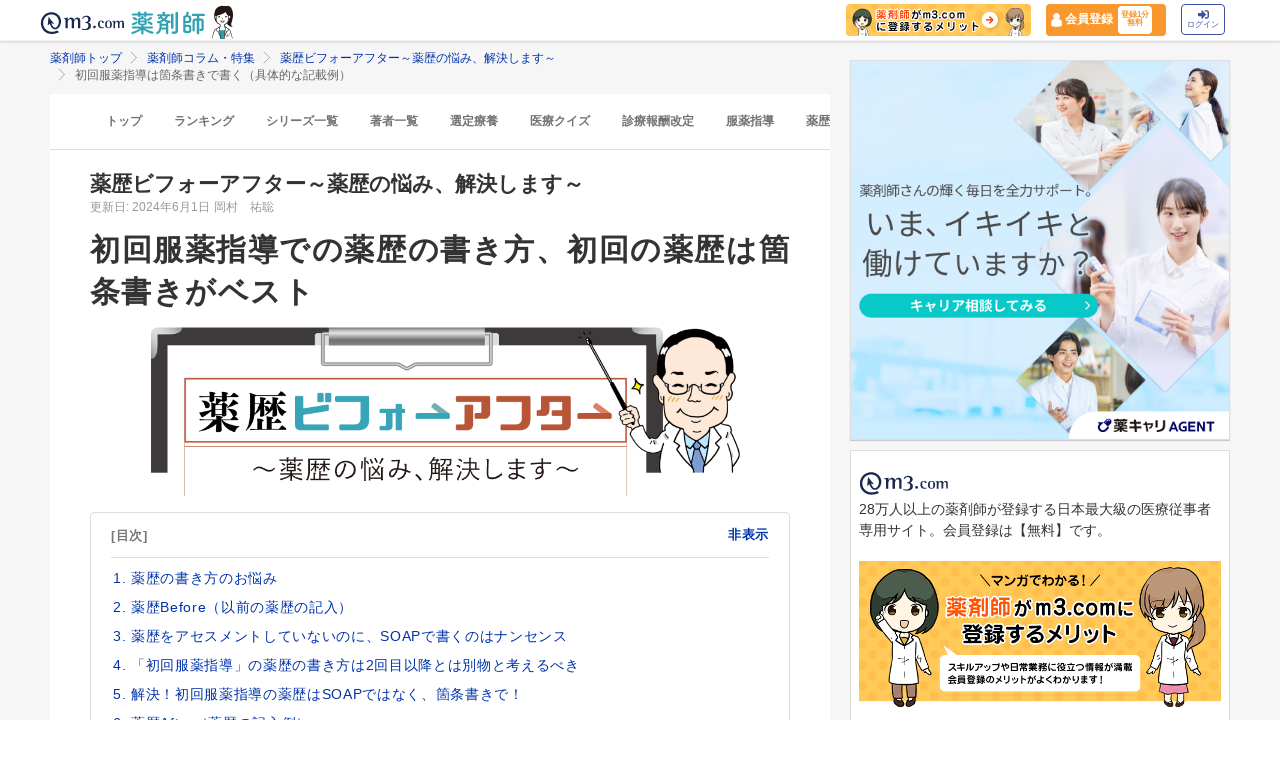

--- FILE ---
content_type: text/html; charset=utf-8
request_url: https://pharmacist.m3.com/column/yakureki/1241?promotionCode=op_pcolumn_5241
body_size: 35954
content:



<!DOCTYPE html>
<html>
<head>
    <link rel="canonical" href="https://pharmacist.m3.com/column/yakureki/1241">

  
  <meta property="og:title" content="初回服薬指導での薬歴の書き方、初回の薬歴は箇条書きがベスト"/>
  <meta property="og:type" content="article" />
  <meta property="og:url" content="https://pharmacist.m3.com/column/yakureki/1241" />
  <meta property="og:site_name" content="薬剤師コラム・特集 | m3.com" />
  <meta property="og:description" content="今回のテーマは「初回服薬指導」。正しい薬歴の書き方では、初回服薬指導の薬歴はアセスメントがないのでSOAPではなく箇条書きがベストとのこと。その理由を解説し、「初回服薬指導」の薬歴の書き方の実例を見てみましょう。 薬歴はSOAP形式で記録することが主流になっています。SOAP薬歴のメリットは、他の薬剤師だけでなく、医師や看護師といった他職種に対しても、患者の現状と課題を分かりやすく伝えられる点。本コラムでは、事例を交えながらSOAP薬歴の記載のポイントをご紹介しています。「m3.com」とは？薬剤師のスキルアップや日常業務に役立つ情報を提供するサービスです。m3.comの無料会員に登録いただくと、最新の医療ニュースや全てのコラム記事が読み放題＆ポイントが貯まります。医師や患者さんとの関わり方、疑義照会のコツ、薬剤師限定の意識調査など毎日更新！26万人以上の薬剤師にご利用いただいています。
" />
  <meta property="og:image" content="https://pcareer-contents.s3.amazonaws.com/uploads/production/upload_files/file_name/0000013354.png" />
  
  <!-- Twitter用設定 -->
  <meta name="twitter:card" content="summary_large_image" />
  <!-- Facebook用設定 -->
  <meta property="fb:app_id" content="1489133624437713" />

  <title>
      初回服薬指導での薬歴の書き方、初回の薬歴は箇条書きがベスト | 薬剤師コラム | m3.com
  </title>
    <meta name="description" content="今回のテーマは「初回服薬指導」。正しい薬歴の書き方では、初回服薬指導の薬歴はアセスメントがないのでSOAPではなく箇条書きがベストとのこと。その理由を解説し、「初回服薬指導」の薬歴の書き方の実例を見てみましょう。 薬歴はSOAP形式で記録することが主流になっています。SOAP薬歴のメリットは、他の薬剤師だけでなく、医師や看護師といった他職種に対しても、患者の現状と課題を分かりやすく伝えられる点。本コラムでは、事例を交えながらSOAP薬歴の記載のポイントをご紹介しています。「m3.com」とは？薬剤師のスキルアップや日常業務に役立つ情報を提供するサービスです。m3.comの無料会員に登録いただくと、最新の医療ニュースや全てのコラム記事が読み放題＆ポイントが貯まります。医師や患者さんとの関わり方、疑義照会のコツ、薬剤師限定の意識調査など毎日更新！26万人以上の薬剤師にご利用いただいています。
">
    <meta name="keywords" content="薬歴 書き方,SOAP,アセスメント,プロブレム" />

  <link rel="stylesheet" href="/assets/pc/original/mdf-0f862f0a00cf861ab9186e111e75176068e5302b0ed323e9db35c93282833e07.css" media="all" /><style>.m3-pharmacistcolumn__article table td{font-size:16px;line-height: 1.8;vertical-align: top;padding-bottom:10px;}.m3-pharmacistcolumn__article table tr{padding-bottom:15px;}.m3-pharmacistcolumn__article table {padding-bottom:20px;}

  .bfaf-after_01 {margin: 30px 0 -36px;
    width: 100%;
  }

  .bfaf-after_01 img {
    width: 100%
  }

  .bfaf-after_02 {
    background: url('https://pcareer-contents.s3.amazonaws.com/uploads/production/upload_files/file_name/0000013348.png');
    background-size: contain;
    width: 100%;margin: -22px 0 -20px;
  }

  .bfaf-after_03 {
    width: 100%;    margin: 0 0 30px;

  }

  .bfaf-after_03 img {
    width: 100%
  }

 @media(min-width:769px) {
     .bfaf-after_01 {margin: 30px 0 -48px;
    }
  .bfaf-after_03 {
    width: 100%
  }
 .bfaf-after_inner {
    margin: 0 50px;
  }
}

  @media(max-width:768px) {
  
    .bfaf-after_01 {margin: 30px 0 -36px;
      background-size: contain;
    }
 .bfaf-after_inner {
    margin: 0 30px;
  } 
  .bfaf-after_02 {
   padding: 0 0 20px;
  }
  }
	  
@media screen and (min-width: 1280px)
.m3p-column-parts__panel-topix {
    padding: 0 39px 20px;
   margin-top:30px;
}}</style><link rel="stylesheet" href="/assets/common/pharmacist_news/sns_pclogin-b7e7c15f0456e25e2bf0ef70e8bb85ec08468f0f798fd1a0374eebcd3fb94e80.css" /><link rel="stylesheet" href="https://cdnjs.cloudflare.com/ajax/libs/slick-carousel/1.8.1/slick.min.css" /><link rel="stylesheet" href="https://cdnjs.cloudflare.com/ajax/libs/slick-carousel/1.8.1/slick-theme.min.css" />

    <link rel="stylesheet" href="/assets/pc/commons/rhs/open_rhs_pharmacist-e329f3d58a7d4eeacbba6c24689cb56e3fb5a719086b716ea4c8cbd602b979d6.css" />

  <link rel="stylesheet" href="//s.m3img.com/m3-style/latest/stylesheets/m3-style.css" />
  <link rel="stylesheet" href="//s.m3img.com/atlas/1.0.0/stylesheets/atlas.global.css" />

  
  
  <link rel="apple-touch-icon" href="//s.m3img.com/atlas/1.0.0/images/favicon/apple-touch-icon.png" />
<link rel="apple-touch-icon" sizes="152x152" href="//s.m3img.com/atlas/1.0.0/images/favicon/apple-touch-icon-152x152.png" />
<link rel="shortcut icon" href="//s.m3img.com/atlas/1.0.0/images/favicon/favicon.ico" />
<link rel="icon" type="image/png" href="//s.m3img.com/atlas/1.0.0/images/favicon/favicon-32x32.png" sizes="32x32" />
<link rel="icon" type="image/png" href="//s.m3img.com/atlas/1.0.0/images/favicon/favicon-96x96.png" sizes="96x96" />
<link rel="manifest" href="//s.m3img.com/atlas/1.0.0/images/favicon/android-chrome-manifest.json" />
<meta name="msapplication-TileColor" content="#000066" />
<meta name="msapplication-TileImage" content="//s.m3img.com/atlas/1.0.0/images/favicon/mstile-144x144.png" />


  <script src="/packs/js/application-ad07820ff008ec8ff32e.js"></script>

  <link rel="stylesheet" href="/assets/application-5b4ed357694284fdabc5d31b9c2eb8195cd3a979a3035b15166fa83a06182313.css" />

  <script src="https://platform.twitter.com/widgets.js" charset="utf-8" defer></script>

  <script type="text/javascript" src="//s.m3img.com/javascript/shared/eop/eop.js" defer></script>
<script src="//s.m3img.com/m3-style/1.0.1/javascripts/m3-script.min.js" type="text/javascript"></script>
<script type="text/javascript" src="//s.m3img.com/javascript/shared/jquery.mrkun.js" charset="UTF-8"></script>
<script src="//s.m3img.com/atlas/1.0.0/javascripts/atlas.global.min.js" type="text/javascript"></script>


  <script type="text/javascript">const $ = jQuery;</script>

  <meta name="csrf-param" content="authenticity_token" />
<meta name="csrf-token" content="WhcrMyAANgFfYk85ibrXDYRtQdyJig4Frl8MKQhfs7jqlO55FAQ3nPj4cz0kzt15c1X2yCVDKt6WCYb5MwJk7w" />
  <script type="text/javascript">
    var m3gaSystemCd = '';
      var m3EopPageType = 'PC';
  </script>

  <link rel="preconnect" href="https://connect.facebook.net">
  <link rel="preconnect" href="https://bid.g.doubleclick.net">
  <link rel="preconnect" href="https://www.googleadservices.com">
  <link rel="preconnect" href="https://cdnjs.cloudflare.com">
  
<script type="text/javascript">
  var dataLayerAttrs = {"ga_login":"no","env_name":"production"};
  var dataLayerForCriteoAttrs = {"PageType":"Productpage","HashedEmail":"","criteo_ui_status":0,"ProductID":"column1241"};
  dataLayerAttrs = Object.assign(dataLayerAttrs, dataLayerForCriteoAttrs);

  window.dataLayer = window.dataLayer || [];
  dataLayer.push(dataLayerAttrs)
</script>

<!-- Google Tag Manager 読み込み -->
<script>(function(w,d,s,l,i){w[l]=w[l]||[];w[l].push({'gtm.start':
new Date().getTime(),event:'gtm.js'});var f=d.getElementsByTagName(s)[0],
j=d.createElement(s),dl=l!='dataLayer'?'&l='+l:'';j.async=true;j.src=
'https://www.googletagmanager.com/gtm.js?id='+i+dl;f.parentNode.insertBefore(j,f);
})(window,document,'script','dataLayer','GTM-WHQWRMK');</script>
<!-- End Google Tag Manager -->

  <!-- Start VWO Async SmartCode -->
<link rel="preconnect" href="https://dev.visualwebsiteoptimizer.com" />
<script type='text/javascript' id='vwoCode'>
window._vwo_code || (function() {
var account_id=820813,
version=2.0,
settings_tolerance=2000,
hide_element='body',
hide_element_style = 'opacity:0 !important;filter:alpha(opacity=0) !important;background:none !important',
/* DO NOT EDIT BELOW THIS LINE */
f=false,w=window,d=document,v=d.querySelector('#vwoCode'),cK='_vwo_'+account_id+'_settings',cc={};try{var c=JSON.parse(localStorage.getItem('_vwo_'+account_id+'_config'));cc=c&&typeof c==='object'?c:{}}catch(e){}var stT=cc.stT==='session'?w.sessionStorage:w.localStorage;code={use_existing_jquery:function(){return typeof use_existing_jquery!=='undefined'?use_existing_jquery:undefined},library_tolerance:function(){return typeof library_tolerance!=='undefined'?library_tolerance:undefined},settings_tolerance:function(){return cc.sT||settings_tolerance},hide_element_style:function(){return'{'+(cc.hES||hide_element_style)+'}'},hide_element:function(){return typeof cc.hE==='string'?cc.hE:hide_element},getVersion:function(){return version},finish:function(){if(!f){f=true;var e=d.getElementById('_vis_opt_path_hides');if(e)e.parentNode.removeChild(e)}},finished:function(){return f},load:function(e){var t=this.getSettings(),n=d.createElement('script'),i=this;if(t){n.textContent=t;d.getElementsByTagName('head')[0].appendChild(n);if(!w.VWO||VWO.caE){stT.removeItem(cK);i.load(e)}}else{n.fetchPriority='high';n.src=e;n.type='text/javascript';n.onerror=function(){_vwo_code.finish()};d.getElementsByTagName('head')[0].appendChild(n)}},getSettings:function(){try{var e=stT.getItem(cK);if(!e){return}e=JSON.parse(e);if(Date.now()>e.e){stT.removeItem(cK);return}return e.s}catch(e){return}},init:function(){if(d.URL.indexOf('__vwo_disable__')>-1)return;var e=this.settings_tolerance();w._vwo_settings_timer=setTimeout(function(){_vwo_code.finish();stT.removeItem(cK)},e);var t=d.currentScript,n=d.createElement('style'),i=this.hide_element(),r=t&&!t.async&&i?i+this.hide_element_style():'',c=d.getElementsByTagName('head')[0];n.setAttribute('id','_vis_opt_path_hides');v&&n.setAttribute('nonce',v.nonce);n.setAttribute('type','text/css');if(n.styleSheet)n.styleSheet.cssText=r;else n.appendChild(d.createTextNode(r));c.appendChild(n);this.load('https://dev.visualwebsiteoptimizer.com/j.php?a='+account_id+'&u='+encodeURIComponent(d.URL)+'&vn='+version)}};w._vwo_code=code;code.init();})();
</script>
<!-- End VWO Async SmartCode -->


      <script src="/packs/js/pharmacist_news_pc-893fa1b045cd7686cab8.js"></script>

</head>
<body data-is-vwo-test-page="false" data-vwo-page-name="control" class="articles-show is-logged-in">

<!-- Google Tag Manager (noscript) -->
<noscript><iframe src="https://www.googletagmanager.com/ns.html?id=GTM-WHQWRMK"
height="0" width="0" style="display:none;visibility:hidden"></iframe></noscript>
<!-- End Google Tag Manager (noscript) -->

  <a style="display:none"
    id="eop-global"
    eop-service="pharmacist-column-feature"
    eop-page="yakureki_1241"
    eop-user=""></a>
  <script type="application/ld+json">[
  {
    "@context": "http://schema.org",
    "@type": "BreadcrumbList",
    "itemListElement": [
      {
        "@type": "ListItem",
        "position": 1,
        "name": "薬剤師トップ",
        "item": "https://pharmacist.m3.com/"
      },
      {
        "@type": "ListItem",
        "position": 2,
        "name": "薬剤師コラム・特集",
        "item": "https://pharmacist.m3.com/column"
      },
      {
        "@type": "ListItem",
        "position": 3,
        "name": "薬歴ビフォーアフター～薬歴の悩み、解決します～",
        "item": "https://pharmacist.m3.com/column/yakureki"
      },
      {
        "@type": "ListItem",
        "position": 4,
        "name": "初回服薬指導は箇条書きで書く（具体的な記載例）",
        "item": "https://pharmacist.m3.com/column/yakureki/1241"
      }
    ]
  },
  {
    "@context": "http://schema.org",
    "@type": "Article",
    "name": "初回服薬指導での薬歴の書き方、初回の薬歴は箇条書きがベスト",
    "author": {
      "@type": "Person",
      "name": "岡村　祐聡"
    },
    "headline": "初回服薬指導は箇条書きで書く（具体的な記載例）",
    "publisher": {
      "@type": "Organization",
      "name": "エムスリー株式会社",
      "logo": {
        "@type": "ImageObject",
        "url": "https://pharmacist.m3.com/assets/common/pharmacist_news/logo-aabd14a1789895f555206e4545a51661f61fc808511d2e4c4cfc09cdfc4f6e94.svg"
      }
    },
    "datePublished": "2024-06-01T00:00:00+09:00",
    "dateModified": "2024-06-01T00:00:00+09:00",
    "image": "https://pcareer-contents.s3.amazonaws.com/uploads/production/upload_files/file_name/0000013354.png",
    "url": "https://pharmacist.m3.com/column/yakureki/1241",
    "mainEntityOfPage": "https://pharmacist.m3.com/column/yakureki/1241"
  }
]</script>
  <div class="modal fade" id="casualUserRegisterModal" tabindex="-1" data-notice-token-expired="false" role="dialog">
  <div class="casual-user__modal__dialog" role="document">
    <div class="casual-user__modal__close js-modal-close">
      <button name="button" type="button" class="close" data-dismiss="modal" aria-label="Close">
        <svg x="0px" y="0px" viewBox="0 0 512 512" style="enable-background:new 0 0 512 512;" xml:space="preserve">
          <path class="icon-close" d="M336.4,255.3L494.3,93.9c21.1-21.6,11.9-42.4-6.6-60.5l-14.5-14.2C454.7,1.2,433.8-7.6,412.6,14L256.5,173.6
          L100.3,14C79.2-7.6,58.2,1.2,39.7,19.2L25.2,33.4C6.7,51.5-2.5,72.3,18.6,93.9l157.9,161.4L18.6,416.7
          c-21.1,21.6-11.9,42.4,6.6,60.5l14.5,14.2c18.5,18.1,39.5,26.8,60.6,5.2L256.5,337l156.2,159.6c21.1,21.6,42.1,12.8,60.6-5.2
          l14.5-14.2c18.5-18.1,27.7-38.9,6.6-60.5L336.4,255.3z"></path>
        </svg>
</button>    </div>
    <div class="casual-user__modal__heading">
      <h2 class="casual-user__modal__heading-h2">
        <svg version="1.1" id="mail" xmlns="http://www.w3.org/2000/svg" xmlns:xlink="http://www.w3.org/1999/xlink" x="0px" y="0px" width="512px" height="512px" viewBox="0 0 512 512" enable-background="new 0 0 512 512" xml:space="preserve">
          <g>
            <polygon points="512,399.987 512,85.577 354.796,242.781 	"/>
            <polygon points="0,85.577 0,399.678 157.045,242.627 	"/>
            <polygon points="463.971,85.333 48.028,85.333 256,293.311 	"/>
            <polygon points="256.123,341.458 256,341.335 255.875,341.461 181.18,266.765 21.283,426.667 490.407,426.667 330.664,266.917 	"/>
          </g>
        </svg>かんたん登録
      </h2>
    </div>
    <div data-casual-user-form-area="true" class="casual-user__modal__form">
        <p class="casual-user__modal__title">
          <span class="m3p-column-parts__text--most">ご登録いただいたメールアドレス宛に</span>全文が読めるリンクをお送りします
        </p>
      <form data-casual-user-register="true" action="/casual_users" accept-charset="UTF-8" method="post"><input type="hidden" name="authenticity_token" value="Mhx_OOGZJBfdtHUO8CLFFTTmnjBpp8KnoOTnxrx7VF63-yBc-qkIcI8W85fjRkYvV8AXLKvE8xrd21weR1kYhQ" autocomplete="off" />
        <div class="casual-user__modal__form-inner">
          <div class="error-message casual-user__text-center" data-casual-user-error-msg-area="true"></div>
          <input class="casual-user__modal__form-mail" inputmode="email" placeholder="メールアドレスを入力してください" type="text" name="casual_user[email]" id="casual_user_email" />
          <input value="1241" autocomplete="off" type="hidden" name="casual_user[viewable_article_id]" id="casual_user_viewable_article_id" />
          <div class="casual-user__modal__form-check">
            <label class="casual-user__modal__form-consent">
              <div class="casual-user__modal__form-check-wrap">
                <input type="checkbox" name="CasualUserConsent" id="CasualUserConsent" value="false" class="on-checked non-check" data-casual-user-optin-check="true" />
              </div>
              このサイトは、薬剤師を対象に情報を提供しています。<br>薬剤師の方はチェックを入れてください。
            </label>
          </div>
          <input type="submit" name="commit" value="かんたん登録して記事を読む（無料）" class="casual-user__modal__form-button" data-casual-user-submit-btn="true" data-eop-contents="casual_mail" data-disable-with="かんたん登録して記事を読む（無料）" disabled="disabled" />
        </div>
</form>      <div class="casual-user__modal__text">
        登録いただいたメールアドレス宛にメルマガの配信とキャンペーン情報などをお送りします。（登録後の配信解除も可能です）<br>ご登録いただいた方は「
        <a href="https://corporate.m3.com/privacy/">個人情報の取扱いについて</a>」に同意したものとみなします。
      </div>
    </div>
    <div data-casual-user-complete-area="true" style="display: none;">
      <div class="casual-user__modal__form-inner">
        <p class="casual-user__modal__title">
          登録いただいたメールアドレスに<span class="m3p-column-parts__text--most">72時間有効のURL</span>を送信しました
        </p>
        <div class="casual-user__modal__text casual-user__text-center">届かない場合、迷惑フォルダ等をご確認ください。</div>
      </div>
    </div>
    <div data-casual-user-login-area="true" style="display: none;">
      <div class="casual-user__modal__form-inner">
        <p class="casual-user__modal__title">メールアドレスがm3.comに登録されています</p>
        <div class="casual-user__modal__text casual-user__text-center">
          ご入力いただいたメールアドレスは、既に<span class="m3p-column-parts__text--most">m3.com会員にご登録いただいております。</span>
        </div>
        <a class="casual-user__register__button-m3primary" rel="nofollow" eop-action="click" eop-contents="casual_login" href="https://www.m3.com/login?origURL=https%3A%2F%2Fpharmacist.m3.com%2Fcolumn%2Fyakureki%2F1241%3FpromotionCode%3Dop_pcolumn_5241&amp;portalRequestURL=https%3A%2F%2Fpharmacist.m3.com%2Fcolumn%2Fyakureki%2F1241%3FpromotionCode%3Dop_pcolumn_5241&amp;promotionCode=op_pcolumn_1241">ログイン</a>
        <div class="casual-user__modal__text casual-user__text-center">
          <a rel="nofollow" eop-action="click" eop-contents="casual_forget" href="https://accounts.m3.com/password_reset">ID・パスワードを忘れた方はこちら</a>
        </div>
      </div>
    </div>
    <div data-casual-user-form-overlay="true" class="casual-user__modal__overlay">
      <div class="casual-user__modal__form-sending">
        <div class="casual-user__loading"></div>
      </div>
    </div>
  </div>
</div>
<script>
  window.addEventListener('DOMContentLoaded', function() {
    const isNoticeTokenExpired = document.querySelector('[data-notice-token-expired="true"]')
    if(isNoticeTokenExpired) {
      $("#casualUserRegisterModal").modal('show')
    }
  });
</script>


  <!-- column_header -->
<div class="float-header__wrapper">
  <div class="sns-atlas__header float-header eop eop-display js-floatHeader">
    <div class="sns-atlas__header-content">
      <ul class="sns-atlas__header-inner">
        <li>
          <a href="https://www.m3.com?promotionCode=op_pcolumn_1241">
              <div class="sns-atlas__header-title">
                <img alt="m3.com" class="sns-atlas__header-logo" src="/assets/common/pharmacist_news/logo-aabd14a1789895f555206e4545a51661f61fc808511d2e4c4cfc09cdfc4f6e94.svg" />
              </div>
</a>        </li>
        <li>
          <a href="/column?promotionCode=op_pcolumn_1241">
            <img alt="薬剤師" class="tex" src="/assets/common/pharmacist_news/phtext-83a6fe51a646fd0bbe14f45715af5a61be53ae546b64b9206cb72b07630f6212.svg" />
</a>        </li>
        <li>
          <a href="/column?promotionCode=op_pcolumn_1241">
            <img alt="コラムが読める" class="icon" src="/assets/common/pharmacist_news/head_point30-3fb468cf6af30ad4813ac15f78822ba68351b7ee569be1ef711f81b824459971.svg" />
</a>        </li>
      </ul>
      <div class="m3p-header-button">
        <ul>
          <li class="m3p-header-bunner">
            <a eop-action="click" eop-contents="header_bnr_m3com_merit" href="/m3com_merit?promotionCode=op_pcolumn_1241">
              <img alt="薬剤師がm3.comに登録するメリット" class="m3p-header-bunner__inner" src="/assets/common/pharmacist_news/merit-b471d4b811e7a28b19eb512b77d1d87fd6347e9bf6460fe250090a813db7a3a5.png" />
</a>          </li>
          <li>
            <a class="m3p-header-register" data-gtm-header-register-link="pc-test" href="/registration/new?promotionCode=op_pcolumn_1241&amp;redirect_url=https%3A%2F%2Fpharmacist.m3.com%2Fcolumn%2Fyakureki%2F1241%3FpromotionCode%3Dop_pcolumn_5241">
              <svg version="1.1" id="レイヤー_1" xmlns="http://www.w3.org/2000/svg" xmlns:xlink="http://www.w3.org/1999/xlink" x="0px"
                y="0px" viewBox="0 0 7 9.09" style="enable-background:new 0 0 7 9.09;" xml:space="preserve">
              <style type="text/css">
                .st0{fill:#FFFFFF;stroke:#FFFFFF;stroke-width:0.5283;stroke-linejoin:round;stroke-miterlimit:10;}
              </style>
              <path class="st0" d="M4.43,3.8C5,3.47,5.38,2.87,5.38,2.17c0-1.03-0.84-1.87-1.87-1.87S1.64,1.13,1.64,2.17
                c0,0.7,0.38,1.31,0.95,1.63C0.64,4.14,0.3,5.47,0.3,5.94c0,1.28,0,2.16,0,2.17c0,0,1.42,0.7,3.29,0.64
                c1.87-0.05,3.07-0.59,3.07-0.59s0-0.91,0-2.25C6.66,5.24,6.08,4.1,4.43,3.8z"/>
              </svg>
              <div class="m3p-header-register__text">会員登録</div>
              <div class="m3p-header-register__inner">登録1分<br>無料</div>
</a>          </li>
          <li>
            <a class="m3p-header-login" data-gtm-header-login-link="pc-test" href="https://www.m3.com/login?origURL=https%3A%2F%2Fpharmacist.m3.com%2Fcolumn%2Fyakureki%2F1241%3FpromotionCode%3Dop_pcolumn_5241&amp;portalRequestURL=https%3A%2F%2Fpharmacist.m3.com%2Fcolumn%2Fyakureki%2F1241%3FpromotionCode%3Dop_pcolumn_5241&amp;promotionCode=op_pcolumn_1241">
              <svg version="1.1" id="レイヤー_1" xmlns="http://www.w3.org/2000/svg" xmlns:xlink="http://www.w3.org/1999/xlink" x="0px"
                y="0px" viewBox="0 0 11.39 8.77" style="enable-background:new 0 0 11.39 8.77;" xml:space="preserve">
              <style type="text/css">
                .st2{fill:#40509E;}
              </style>
              <path class="st2" d="M9.19,8.55H7.34c-0.15,0-0.26-0.12-0.26-0.26V7.4c0-0.15,0.12-0.26,0.26-0.26h1.85c0.39,0,0.71-0.32,0.71-0.71
                V2.19c0-0.39-0.32-0.71-0.71-0.71H7.34c-0.15,0-0.26-0.12-0.26-0.26V0.34c0-0.15,0.12-0.26,0.26-0.26h1.85
                c1.17,0,2.12,0.95,2.12,2.12v4.24C11.31,7.6,10.36,8.55,9.19,8.55z M8.16,4.11L4.45,0.41c-0.33-0.33-0.9-0.1-0.9,0.38V2.9h-3
                c-0.29,0-0.53,0.24-0.53,0.53v2.12c0,0.29,0.24,0.53,0.53,0.53h3V8.2c0,0.47,0.57,0.71,0.9,0.38l3.71-3.71
                C8.36,4.66,8.36,4.32,8.16,4.11z"/>
              </svg><br>
              ログイン
</a>          </li>
        </ul>
      </div>
    </div>
  </div>
</div>


  

  <div class="atlas-body">
    <div class="body-content">
        <div class="atlas-main m3-contents">
            <div class="m3-contents">
    <ol class="m3-breadcrumbs">
        <li>
            <a href="/?promotionCode=op_pcolumn_1241">薬剤師トップ</a>
        </li>
        <li>
            <a href="/column?promotionCode=op_pcolumn_1241">薬剤師コラム・特集</a>
        </li>
        <li>
            <a href="/column/yakureki?promotionCode=op_pcolumn_1241">薬歴ビフォーアフター～薬歴の悩み、解決します～</a>
        </li>
        <li>
            初回服薬指導は箇条書きで書く（具体的な記載例）
        </li>
    </ol>
  </div>



<nav class="m3p-column-tab">
  <ul class="m3p-column-tab__wrap">
    <li class="m3p-column-tab__list ">
      <a href="/column?promotionCode=op_pcolumn_1241">トップ</a>
    </li>
    <li class="m3p-column-tab__list js-adjustTabMenuSlidePosition ">
      <a href="/column_ranking?promotionCode=op_pcolumn_1241">ランキング</a>
    </li>
    <li class="m3p-column-tab__list js-adjustTabMenuSlidePosition ">
      <a href="/column_series?promotionCode=op_pcolumn_1241">シリーズ一覧</a>
    </li>
    <li class="m3p-column-tab__list js-adjustTabMenuSlidePosition ">
      <a href="/column_authors?promotionCode=op_pcolumn_1241">著者一覧</a>
    </li>
      <li class="m3p-column-tab__list js-adjustTabMenuSlidePosition ">
        <a eop-action="click" eop-contents="keyword_top_sennteiryouyou" href="/column/keyword/sennteiryouyou?promotionCode=op_pcolumn_1241">選定療養</a>
      </li>
      <li class="m3p-column-tab__list js-adjustTabMenuSlidePosition ">
        <a eop-action="click" eop-contents="keyword_top_quiz" href="/column/keyword/quiz?promotionCode=op_pcolumn_1241">医療クイズ</a>
      </li>
      <li class="m3p-column-tab__list js-adjustTabMenuSlidePosition ">
        <a eop-action="click" eop-contents="keyword_top_sinryouhoushu" href="/column/keyword/sinryouhoushu?promotionCode=op_pcolumn_1241">診療報酬改定</a>
      </li>
      <li class="m3p-column-tab__list js-adjustTabMenuSlidePosition ">
        <a eop-action="click" eop-contents="keyword_top_fukuyaku" href="/column/keyword/fukuyaku?promotionCode=op_pcolumn_1241">服薬指導</a>
      </li>
      <li class="m3p-column-tab__list js-adjustTabMenuSlidePosition ">
        <a eop-action="click" eop-contents="keyword_top_yakureki" href="/column/keyword/yakureki?promotionCode=op_pcolumn_1241">薬歴</a>
      </li>
      <li class="m3p-column-tab__list js-adjustTabMenuSlidePosition ">
        <a eop-action="click" eop-contents="keyword_top_mynumberhokensho" href="/column/keyword/mynumberhokensho?promotionCode=op_pcolumn_1241">マイナ保険証</a>
      </li>
  </ul>
</nav>


<div class="m3p-colomn-panel">
  <a eop-action="click" eop-contents="series_top_yakureki" href="/column/yakureki?promotionCode=op_pcolumn_1241">
    <h2 class="m3-pull-top m3-pcolumn-h2">薬歴ビフォーアフター～薬歴の悩み、解決します～</h2>
</a>  <div class="m3-clearfix m3-pharmacistcolumn__article">
    <p class="m3-pull-top">
      <small class="m3-text--secondary">更新日: 2024年6月1日</small>
        <a href="/column_authors/2?promotionCode=op_pcolumn_1241">
          <small class="m3-text--secondary">岡村　祐聡</small>
</a>    </p>
    <div class="m3-article-body">

<h1 class="m3p-column-parts__main-title">初回服薬指導での薬歴の書き方、初回の薬歴は箇条書きがベスト</h1>

<img src="https://pcareer-contents.s3.amazonaws.com/uploads/production/upload_files/file_name/0000013988.png" class="m3p-column-parts__main-img" style="max-width:600px;" alt="初回服薬指導での薬歴の書き方、初回の薬歴は箇条書きがベストの画像1" not-lazy> 

<div class="m3p-column-parts__mokuji">
  <span class="m3p-column-parts__mokuji-title">[目次]</span>
  <a class="toc-accordion m3p-column-parts__mokuji-title m3p-column-parts__text--primary m3-pull-right m3-m3comapp-hidden">非表示</a>
  <!--▼見出し・aタグにページ内リンクを設定すること▼-->
  <ol class="m3p-column-parts__mokuji-text">
    <li><a href="#otc-1" data-open-detail-text>薬歴の書き方のお悩み</a></li>
    <li><a href="#otc-2">薬歴Before（以前の薬歴の記入）</a></li>
    <li><a href="#otc-3">薬歴をアセスメントしていないのに、SOAPで書くのはナンセンス</a></li>
    <li><a href="#otc-4">「初回服薬指導」の薬歴の書き方は2回目以降とは別物と考えるべき</a></li>
    <li><a href="https://www.m3.com/login?promotionCode=op_pcolumn_1241&amp;origURL=https://pharmacist.m3.com/column/yakureki/1241?promotionCode%3Dop_pcolumn_5241" rel="nofollow">解決！初回服薬指導の薬歴はSOAPではなく、箇条書きで！</a></li>
    <li><a href="https://www.m3.com/login?promotionCode=op_pcolumn_1241&amp;origURL=https://pharmacist.m3.com/column/yakureki/1241?promotionCode%3Dop_pcolumn_5241" rel="nofollow">薬歴After（薬歴の記入例）</a></li>
  </ol>
</div>

<p>薬歴ビフォーアフターは、薬歴の書き方を岡村先生の添削前、添削後の薬歴でわかりやすく解説する企画です。<br>
今回のテーマは「初回服薬指導」。正しい薬歴の書き方では、初回服薬指導の薬歴はアセスメントがないのでSOAPではなく箇条書きがベストとのこと。その理由を解説し、「初回服薬指導」の薬歴の書き方の実例を見てみましょう。</p>
<br>

<div id="otc-1" class="m3p-column-parts__panel-topix">
    <div class="m3p-column-parts__panel-topix__title"><span>薬歴の書き方のお悩み</span></div>
<p>以前「初回服薬指導」はSOAPで書いてはいけないとありました。<a href="https://pharmacist.m3.com/column/yakureki/393?promotionCode=op_pcolumn_1241">（第6回）</a>私はAを書かずに、次のように書いていますが、これではどうでしょうか？正しい書き方を教えてもらいたいです。</p>

<p>患者さんは45歳　女性。歯科受診</p>
<p><strong>【処方内容】</strong><br>
オラセフ錠250mg　3錠	　分3　毎食後　３日分<br>
ロキソニン錠60mg　3錠	　分3　毎食後　3日分</p>
</div>



<div id="otc-2" class="bfaf-after_01"><img src="/assets/common/lazy-3254820c2e6967673f9105e024e8b452c753f1bd49c9c524f1c66731e99e041b.png" alt="初回服薬指導での薬歴の書き方、初回の薬歴は箇条書きがベストの画像2" class="lazy" data-src="https://pcareer-contents.s3.amazonaws.com/uploads/production/upload_files/file_name/0000013353.png"></div>
<div class="bfaf-after_02">
  <div class="bfaf-after_inner">
    <div class="m3p-column-parts__text--center"><h2 class="m3p-column-parts__label--primary" style="margin-top:50px;padding:5px 80px;">薬歴Before（以前の薬歴の記入）</h2></div>

<table style="font-size:14px;vertical-align: top;margin-top:20px;">
<tbody>
<tr>
<p>【薬歴】<br>
（初来局）<br></p>
<td class="m3p-column-parts__text--right"><span class="m3p-column-parts__text--primary">S）</span></td>
<td>
歯を抜きました。</td>
</tr>
<tr>
<td class="m3p-column-parts__text--right"><span class="m3p-column-parts__text--primary">O）</span></td>
<td><ul class="m3p-column-parts__list--disc" style="margin-top:-10px;">
他科受診・併用薬・飲食物の摂取・後発品の希望・胃潰瘍歴・喘息歴：すべて無し。 </ul></td>
</tr>
<tr>
<td class="m3p-column-parts__text--right"><span class="m3p-column-parts__text--primary">P）</span></td>
<td><ul class="m3p-column-parts__list--disc" style="margin-top:-10px;">
薬情を用いて、効能・用法・副作用などを説明指導した。麻酔が切れて痛くなりそうな時は食後でなくても飲んで大丈夫です。そんな時は胃が荒れる事もあるので多めの水で飲んで下さい。 </ul></td>
</tr>
</tbody>
</table>
  </div>
</div>
<div class="bfaf-after_03 bfaf-bottom"><img src="/assets/common/lazy-3254820c2e6967673f9105e024e8b452c753f1bd49c9c524f1c66731e99e041b.png" alt="初回服薬指導での薬歴の書き方、初回の薬歴は箇条書きがベストの画像3" class="lazy" data-src="https://pcareer-contents.s3.amazonaws.com/uploads/production/upload_files/file_name/0000013349.png"></div>

<h2 id="otc-3" class="m3p-column-parts__heading--border">アセスメントしていないのに、薬歴をSOAPで書くのはナンセンス</h2>

<p>ご質問にもある通り、「アセスメントしていないときは、SOAPで書くべきでない」というのが基本中の基本です。<span class="m3p-column-parts__text--maker">何度も申し上げている通り、SOAPは患者さんを前にしてプロブレムを考えるときのガイドであって、思考ツールです。薬歴の「どこに何を書く」という書き方の決まりではありません。</span>したがって、実際にはSOAPで考えていないのに、薬歴だけSOAPと行頭マークを付けて記載するのは、ナンセンスです。<br>
　ただ、薬局で採用している薬歴ソフトが、初めからS、O、A、P、という記入欄に分かれていて、それ以外に書きようがないのであれば、仕方がないですね。薬局内でルールを決めて使うしかありません。<br>
　これから薬局は淘汰の時代を迎えます。具体的にどのような形で淘汰されていくのか、まだ予断を許しませんが、いずれにしろ「世の中にとって価値のない薬局は生き残れない」ということは間違いありません。<br>
　<span class="m3p-column-parts__text--maker">では生き残るためにはどうすればいいのでしょう。例えばPOS（ProblemOriented System／問題志向システム）は薬局での医療の質的向上を目指して導入されたシステムです。これを正しく利用していないと、淘汰される側になる可能性があるのではないかと思われます。</span>とにかく、せっかくすでに“ある”システムですから、これを使わない手はありません。これからでも遅くありません。ぜひ正しいPOSを身に付け、あなたの薬局の医療の質を向上させましょう。</p>


<h2 id="otc-4" class="m3p-column-parts__heading--border">「初回服薬指導」の薬歴の書き方は2回目以降とは別物と考えるべき</h2>

<p><span class="m3p-column-parts__text--maker">薬剤師が関わる医療という観点では、「初回服薬指導」と2回目以降の来局時に行う「経過服薬指導」は、意味合い、やるべきことがまったく違うと私は考えています。つまりこれは別の医療行為であるということです。当然その記録も別物と考えなければいけません。</span><br>
　初回服薬指導においては、まずひと通りの問診情報を集める必要があります。これは今後薬局、薬剤師にとって、基礎となる患者情報となります。処方薬に関連するかもしれない事柄であれば、お仕事や食事、睡眠などの生活サイクルなどをお聞きすることも大切ですね。そして処方されたすべての薬に対して、必要な情報を患者さんにもご理解いただく必要があります。<span class="m3p-column-parts__text--maker">もしかすると、患者さんはすべてを覚えることはできないかもしれませんが、たとえすべてを覚えることができなくても、やはり初回だけでもひと通り説明しなければ、初回服薬指導としては不足であるといえるでしょう。そのためにも情報文書や指導せんなどの文書を有効活用するべきと思います。</span><br>
　２回目以降からは、すでに一定期間薬を飲んでいるため、薬の効果や副作用など、モニタリングの役割が重要になってきます。そのためには新たな他剤併用や他科受診がないかを毎回確認する必要があります。POSの「プロブレムごとに着目する」利点が大きく出てくるのは、2回目以降なのです。「プロブレムに着目する」とは、具体的には「それぞれのプロブレムをどのように捉えたのか、そのアセスメントを明らかにする」ことです。したがって、アセスメントがしっかりできているのかどうかが医療の質を左右することになります。</p>


 <div class="m3-mdf-show-more-end"></div>
</div>
  </div>

    <div class="casual-user__section">
  <div class="casual-user__signup">
    <div class="casual-user__section__inner">
      <p class="casual-user__signup__title">この記事は<span class="m3p-column-parts__text--most">「かんたん登録」</span>対象の記事です</p>
      <p class="casual-user__signup__text">メールアドレスの登録だけで記事が読めます</p>
      <button name="button" type="button" class="casual-user__signup__button js-modal-open" data-toggle="modal" data-target="#casualUserRegisterModal" data-eop-contents="casual_continue">かんたん登録して記事を読む(無料)</button>
    </div>
  </div>
  <div class="casual-user__register">
    <div class="casual-user__section__inner">
      <p class="casual-user__register__text">または</p>
      <p class="casual-user__register__title">m3.com会員登録いただくと、医療ニュースや全てのコラム記事が読み放題＆ポイントが貯まる</p>
      <a class="casual-user__register__button" rel="nofollow" eop-action="click" eop-contents="btn_new_registration" href="/registration/new?promotionCode=op_pcolumn_1241&amp;redirect_url=https%3A%2F%2Fpharmacist.m3.com%2Fcolumn%2Fyakureki%2F1241%3FpromotionCode%3Dop_pcolumn_5241">新規会員登録（無料）</a>
      <a class="casual-user__login gtm-clickLoginBtn" rel="nofollow" eop-action="click" eop-contents="btn_login" href="https://www.m3.com/login?origURL=https%3A%2F%2Fpharmacist.m3.com%2Fcolumn%2Fyakureki%2F1241%3FpromotionCode%3Dop_pcolumn_5241&amp;portalRequestURL=https%3A%2F%2Fpharmacist.m3.com%2Fcolumn%2Fyakureki%2F1241%3FpromotionCode%3Dop_pcolumn_5241&amp;promotionCode=op_pcolumn_1241">
          m3.com会員の方はこちらからログイン <i class="atlas-glyphs-page-right"></i>
</a>    </div>
  </div>
</div>


    <style>

.m3p-snippet1-wrap {
  padding:0;
  background: #FFF;
  border-bottom: 1px solid transparent;
}
.m3p-snippet1 {
  display: -webkit-box;
  display: -ms-flexbox;
  display: flex;
-webkit-box-orient: vertical;-webkit-box-direction: normal;-ms-flex-direction: column;flex-direction: column;
  padding:0;
  background: #FFF;
  border-bottom: 1px solid transparent;
}

.m3p-snippet1-img {
  margin: 0 0 8px 0;
  -webkit-box-sizing: border-box;
          box-sizing: border-box;
}
.m3p-snippet1-img img {
  border: #ccc 1px solid;
  display: block;
  width: 100%;
  height: auto;
}
.m3p-snippet1-text {
  font-weight:600;
  font-size: 1rem;
}
.m3p-snippet1-middle {
    margin: 1rem 0;
  }

.m3p-snippet1-col3 {
  width: 100%;
  padding: 1rem;
  margin: 0;
  -webkit-box-sizing: border-box;
  box-sizing: border-box;
  display: block;
  border: 1px solid transparent;
  border-bottom: 1px solid #dedede;
  color: #333333!important;
}

.m3p-snippet1-col3:hover {
  opacity: .5;
}

.m3p-snippet1-col3:visited {
  color: #333!important;
}

.m3p-snippet1-middle {
    margin: 0;
  }


@media screen and (min-width:481px) {
.m3p-snippet1-wrap {
    border-bottom: 1px solid transparent;
  }

  .m3p-snippet1-wrap {
  padding:20px 20px 0 20px;
  border-bottom: 1px solid transparent;
}

.m3p-snippet1 {
-webkit-box-orient: horizontal;
-webkit-box-direction: normal;
    -ms-flex-direction: row;
        flex-direction: row;
border-bottom: 1px solid #dedede;
padding: 0 0 20px 0;
}

  .m3p-snippet1-col3 {
  width: 33.333%;
  margin: 0;
  border: 1px solid #dedede;
  }
.m3p-snippet1-middle {
    margin: 0 1rem;
  }
}

@media screen and (min-width:1279px) {
  .m3p-snippet1-wrap {
  padding:20px 40px 0 40px;
}
}
.m3sp-push-top .m3p-snippet1 {
  border-bottom: 1px solid transparent;
}

</style>
            <div class="m3p-snippet1">
              <a href="https://pharmacist.m3.com/column/kurumi/6516?promotionCode=op_pcolumn_1241" class="m3p-snippet1-col3">
                <div class="m3p-snippet1-img">
                  <img src="/assets/common/lazy-3254820c2e6967673f9105e024e8b452c753f1bd49c9c524f1c66731e99e041b.png" width="473" height="266" alt="「マンジャロ皮下注」の基本情報と「ゼップバウンド」との違いの画像" class="lazy" data-src="https://m3-pharmacist-prod.s3.ap-northeast-1.amazonaws.com/uploads/uploaded_image/pharmacist_news/13667/20250612_kurumi_77_thumb.jpg?1750399410">
                </div>
                <div class="m3p-snippet1-text">
                「マンジャロ皮下注」の基本情報と「ゼップバウンド」との違い
                </div>
              </a>
              <a href="https://pharmacist.m3.com/column/special_feature/5678?promotionCode=op_pcolumn_1241" class="m3p-snippet1-col3 m3p-snippet1-middle">
                <div class="m3p-snippet1-img">
                  <img src="/assets/common/lazy-3254820c2e6967673f9105e024e8b452c753f1bd49c9c524f1c66731e99e041b.png" width="473" height="266" alt="「抗菌薬」＆「整腸薬」併用するときの基本。保険適用は？菌種差は？の画像" class="lazy" data-src="https://m3-pharmacist-prod.s3.ap-northeast-1.amazonaws.com/uploads/uploaded_image/pharmacist_news/11806/special_feature%20241018_thumb02.png?1730186809">
                </div>
                <div class="m3p-snippet1-text">
                  「抗菌薬」＆「整腸薬」併用するときの基本。保険適用は？菌種差は？
                </div>
              </a>
              <a href="https://pharmacist.m3.com/column/kurumi/4393?promotionCode=op_pcolumn_1241" class="m3p-snippet1-col3">
                <div class="m3p-snippet1-img">
                  <img src="/assets/common/lazy-3254820c2e6967673f9105e024e8b452c753f1bd49c9c524f1c66731e99e041b.png" width="473" height="266" alt=" 整腸剤の違いを菌種別に解説【薬剤師向け】｜薬剤師くるみぱんの勉強ノートの画像" class="lazy" data-src="https://m3-pharmacist-prod.s3.amazonaws.com/uploads/uploaded_image/pharmacist_news/6932/230511_kurumi_38_thumb.jpg?1684476526">
                </div>
                <div class="m3p-snippet1-text">
                  整腸剤の違いを菌種別に解説【薬剤師向け】｜薬剤師くるみぱんの勉強ノート
                </div>
              </a>
            </div>
            
          
    <div class="m3p-column-parts__author m3-clearfix">
    <a eop-action="click" eop-contents="authors_link_2" href="/column_authors/2?promotionCode=op_pcolumn_1241">
      <img alt="岡村　祐聡の画像" class="m3p-column-parts__author--photo lazy" data-src="https://pcareer-contents.s3.amazonaws.com/uploads/production/upload_files/file_name/0000013364.png" src="/assets/common/lazy-3254820c2e6967673f9105e024e8b452c753f1bd49c9c524f1c66731e99e041b.png" />
</a>    <a eop-action="click" eop-contents="authors_link_2" href="/column_authors/2?promotionCode=op_pcolumn_1241">
      <p class="m3p-column-parts__author--name">
        岡村　祐聡
        <br>
        <span>おかむら　まさとし</span>
      </p>
</a>    <div class="m3p-column-parts__author--text">有限会社服薬ケア研究所所長。明治薬科大学薬学部薬剤学科卒業。<br>
都内調剤薬局や調剤薬局チェーンの教育担当管理職を経て、1997年に『服薬ケア研究所』を設立。<br>
「服薬ケア」理論を各地で提唱し続け、全国各地で開催される研修会や服薬セミナーなどでも精力的な活動を行っている。 2002年に設立した「服薬ケア研究所」は、2021年に「一般社団法人服薬ケア医療学会」へと組織変更。理事長へと就任。薬剤師の医療の向上のため活動を続けている。</div>
  </div>


</div>

<div class="sns-panel m3-pull-top is-sp-border-top">
  <ul class="m3p-column__detailpager m3p-column__flex">
    <li class="prev_article m3p-column__prev m3p-column__fcol5 m3p-column__flex">
        <a eop-action="click" eop-contents="prev_link" href="/column/yakureki/696?promotionCode=op_pcolumn_1241">
          <div>
            <img alt="薬歴はSOAPで考えると効率的の画像" class="lazy" data-src="https://pcareer-contents.s3.amazonaws.com/uploads/production/upload_files/file_name/0000013354.png" src="/assets/common/lazy-3254820c2e6967673f9105e024e8b452c753f1bd49c9c524f1c66731e99e041b.png" />
            <div class="m3p-column__pagertex sns-m10">薬歴はSOAPで考えると効率的</div>
          </div>
          <div class="m3p-column__pagerbutton"><i class="ph-glyphs-next"></i>前の記事</div>
</a>    </li>
    <li class="next_article m3p-column__next m3p-column__fcol5 m3p-column__flex">
        <a eop-action="click" eop-contents="next_link" href="/column/yakureki/5306?promotionCode=op_pcolumn_1241">
          <div>
            <img alt="ハイリスク薬の薬歴は別建てで書くべき？の画像" class="lazy" data-src="https://pcareer-contents.s3.amazonaws.com/uploads/production/upload_files/file_name/0000013354.png" src="/assets/common/lazy-3254820c2e6967673f9105e024e8b452c753f1bd49c9c524f1c66731e99e041b.png" />
            <div class="m3p-column__pagertex sns-m10">ハイリスク薬の薬歴は別建てで書くべき？</div>
          </div>
          <div class="m3p-column__pagerbutton">次の記事<i class="ph-glyphs-next"></i></div>
</a>    </li>
  </ul>
</div>


  <div class="sns-heading__detile sns-panel">
    <h3 class="sns-heading__marker">
       キーワード一覧
    </h3>
  </div>
  <div class="sns-panel m3-pull-top">
    
<a class="m3-pharmacistcolumn-keyword-link" eop-action="click" eop-contents="keyword_top_assessment" href="/column/keyword/assessment?promotionCode=op_pcolumn_1241">アセスメント</a>

<a class="m3-pharmacistcolumn-keyword-link" eop-action="click" eop-contents="keyword_top_fukuyaku" href="/column/keyword/fukuyaku?promotionCode=op_pcolumn_1241">服薬指導</a>

<a class="m3-pharmacistcolumn-keyword-link" eop-action="click" eop-contents="keyword_top_problem" href="/column/keyword/problem?promotionCode=op_pcolumn_1241">プロブレム</a>

<a class="m3-pharmacistcolumn-keyword-link" eop-action="click" eop-contents="keyword_top_soap" href="/column/keyword/soap?promotionCode=op_pcolumn_1241">SOAP</a>

<a class="m3-pharmacistcolumn-keyword-link" eop-action="click" eop-contents="keyword_top_yakureki" href="/column/keyword/yakureki?promotionCode=op_pcolumn_1241">薬歴</a>

  </div>


<div class="sns-panel__full">
      <a href="https://pcareer.m3.com/m3c_premium_inquiries/new?promotionCode=op_pcolumn_1241&amp;utm_campaign=socialcolumn&amp;utm_content=3-1&amp;utm_medium=m3&amp;utm_source=m3com&amp;v=h-in">
      <img alt="登録数No.1！薬剤師の非公開求人　年収600万円　土日祝休み　駅チカ" class="lazy" data-src="https://pcareer-contents.s3.amazonaws.com/uploads/production/upload_files/file_name/0000032026.jpg" src="/assets/common/lazy-3254820c2e6967673f9105e024e8b452c753f1bd49c9c524f1c66731e99e041b.png" />
</a>
</div>

<div>
  <div class="sns-heading sns-panel">
    <h3 class="sns-heading__marker">
      薬歴ビフォーアフター～薬歴の悩み、解決します～
    </h3>
  </div>
  
<div class="sns-panel__pulltop-m m3-pull-top">
  <ul class="sns-article-list m3-article-list--border">
      

<li class="m3p-column-list__item">
  <div class="m3-article-list__item--after">
    <div class="m3-pharmacistcolumn-listimg-xl m3p-column-list__img">
          <a eop-action="click" eop-contents="series_yakureki" href="/column/yakureki/7074?promotionCode=op_pcolumn_1241">
            <img alt="SOAPのAは推測した評価ではない〜薬歴に書くべき重要情報とはの画像" onerror="$(this).parent().hide()" class="lazy" data-src="https://pcareer-contents.s3.amazonaws.com/uploads/production/upload_files/file_name/0000013354.png" src="/assets/common/lazy-3254820c2e6967673f9105e024e8b452c753f1bd49c9c524f1c66731e99e041b.png" />
</a>    </div>
  </div>
  <div class="m3-article-list__body">
      <a class="m3-heading1 m3-text--emphasis" eop-action="click" eop-contents="series_yakureki" href="/column/yakureki/7074?promotionCode=op_pcolumn_1241">
        SOAPのAは推測した評価ではない〜薬歴に書くべき重要情報とは
</a>    <span class="m3-text--small m3-text--secondary m3-label--after m3-pharmacistcolumn-heading__heading__day">
      2026年1月22日
    </span>
      <a class="m3-text--small m3-text--secondary m3-label--after" eop-action="click" eop-contents="authors_link_2" href="/column_authors/2?promotionCode=op_pcolumn_1241">
        岡村　祐聡
</a>    <div class="m3p-column-list__tagwarap">
      
<a class="m3-pharmacistcolumn-keyword-link" eop-action="click" eop-contents="keyword_top_problem" href="/column/keyword/problem?promotionCode=op_pcolumn_1241">プロブレム</a>

<a class="m3-pharmacistcolumn-keyword-link" eop-action="click" eop-contents="keyword_top_soap" href="/column/keyword/soap?promotionCode=op_pcolumn_1241">SOAP</a>

<a class="m3-pharmacistcolumn-keyword-link" eop-action="click" eop-contents="keyword_top_yakureki" href="/column/keyword/yakureki?promotionCode=op_pcolumn_1241">薬歴</a>

    </div>
  </div>
</li>


<li class="m3p-column-list__item">
  <div class="m3-article-list__item--after">
    <div class="m3-pharmacistcolumn-listimg-xl m3p-column-list__img">
          <a eop-action="click" eop-contents="series_yakureki" href="/column/yakureki/7045?promotionCode=op_pcolumn_1241">
            <img alt="SOAPのAは推測した評価ではない〜薬歴に書くべき重要情報とはの画像" onerror="$(this).parent().hide()" class="lazy" data-src="https://pcareer-contents.s3.amazonaws.com/uploads/production/upload_files/file_name/0000013354.png" src="/assets/common/lazy-3254820c2e6967673f9105e024e8b452c753f1bd49c9c524f1c66731e99e041b.png" />
</a>    </div>
  </div>
  <div class="m3-article-list__body">
      <a class="m3-heading1 m3-text--emphasis" eop-action="click" eop-contents="series_yakureki" href="/column/yakureki/7045?promotionCode=op_pcolumn_1241">
        SOAPのAは推測した評価ではない〜薬歴に書くべき重要情報とは
</a>    <span class="m3-text--small m3-text--secondary m3-label--after m3-pharmacistcolumn-heading__heading__day">
      2026年1月7日
    </span>
      <a class="m3-text--small m3-text--secondary m3-label--after" eop-action="click" eop-contents="authors_link_2" href="/column_authors/2?promotionCode=op_pcolumn_1241">
        岡村　祐聡
</a>    <div class="m3p-column-list__tagwarap">
      
<a class="m3-pharmacistcolumn-keyword-link" eop-action="click" eop-contents="keyword_top_assessment" href="/column/keyword/assessment?promotionCode=op_pcolumn_1241">アセスメント</a>

<a class="m3-pharmacistcolumn-keyword-link" eop-action="click" eop-contents="keyword_top_soap" href="/column/keyword/soap?promotionCode=op_pcolumn_1241">SOAP</a>

<a class="m3-pharmacistcolumn-keyword-link" eop-action="click" eop-contents="keyword_top_yakureki" href="/column/keyword/yakureki?promotionCode=op_pcolumn_1241">薬歴</a>

    </div>
  </div>
</li>


<li class="m3p-column-list__item">
  <div class="m3-article-list__item--after">
    <div class="m3-pharmacistcolumn-listimg-xl m3p-column-list__img">
          <a eop-action="click" eop-contents="series_yakureki" href="/column/yakureki/7022?promotionCode=op_pcolumn_1241">
            <img alt="無理にSOAPで記載するのは無駄な記述を生むの画像" onerror="$(this).parent().hide()" class="lazy" data-src="https://pcareer-contents.s3.amazonaws.com/uploads/production/upload_files/file_name/0000013354.png" src="/assets/common/lazy-3254820c2e6967673f9105e024e8b452c753f1bd49c9c524f1c66731e99e041b.png" />
</a>    </div>
  </div>
  <div class="m3-article-list__body">
      <a class="m3-heading1 m3-text--emphasis" eop-action="click" eop-contents="series_yakureki" href="/column/yakureki/7022?promotionCode=op_pcolumn_1241">
        無理にSOAPで記載するのは無駄な記述を生む
</a>    <span class="m3-text--small m3-text--secondary m3-label--after m3-pharmacistcolumn-heading__heading__day">
      2025年12月25日
    </span>
      <a class="m3-text--small m3-text--secondary m3-label--after" eop-action="click" eop-contents="authors_link_2" href="/column_authors/2?promotionCode=op_pcolumn_1241">
        岡村　祐聡
</a>    <div class="m3p-column-list__tagwarap">
      
<a class="m3-pharmacistcolumn-keyword-link" eop-action="click" eop-contents="keyword_top_soap" href="/column/keyword/soap?promotionCode=op_pcolumn_1241">SOAP</a>

<a class="m3-pharmacistcolumn-keyword-link" eop-action="click" eop-contents="keyword_top_yakureki" href="/column/keyword/yakureki?promotionCode=op_pcolumn_1241">薬歴</a>

    </div>
  </div>
</li>


<li class="m3p-column-list__item">
  <div class="m3-article-list__item--after">
    <div class="m3-pharmacistcolumn-listimg-xl m3p-column-list__img">
          <a eop-action="click" eop-contents="series_yakureki" href="/column/yakureki/6975?promotionCode=op_pcolumn_1241">
            <img alt="患者背景を引き出す薬歴記載のコツの画像" onerror="$(this).parent().hide()" class="lazy" data-src="https://pcareer-contents.s3.amazonaws.com/uploads/production/upload_files/file_name/0000013354.png" src="/assets/common/lazy-3254820c2e6967673f9105e024e8b452c753f1bd49c9c524f1c66731e99e041b.png" />
</a>    </div>
  </div>
  <div class="m3-article-list__body">
      <a class="m3-heading1 m3-text--emphasis" eop-action="click" eop-contents="series_yakureki" href="/column/yakureki/6975?promotionCode=op_pcolumn_1241">
        患者背景を引き出す薬歴記載のコツ
</a>    <span class="m3-text--small m3-text--secondary m3-label--after m3-pharmacistcolumn-heading__heading__day">
      2025年12月10日
    </span>
      <a class="m3-text--small m3-text--secondary m3-label--after" eop-action="click" eop-contents="authors_link_2" href="/column_authors/2?promotionCode=op_pcolumn_1241">
        岡村　祐聡
</a>    <div class="m3p-column-list__tagwarap">
      
<a class="m3-pharmacistcolumn-keyword-link" eop-action="click" eop-contents="keyword_top_problem" href="/column/keyword/problem?promotionCode=op_pcolumn_1241">プロブレム</a>

<a class="m3-pharmacistcolumn-keyword-link" eop-action="click" eop-contents="keyword_top_soap" href="/column/keyword/soap?promotionCode=op_pcolumn_1241">SOAP</a>

<a class="m3-pharmacistcolumn-keyword-link" eop-action="click" eop-contents="keyword_top_yakureki" href="/column/keyword/yakureki?promotionCode=op_pcolumn_1241">薬歴</a>

    </div>
  </div>
</li>


<li class="m3p-column-list__item">
  <div class="m3-article-list__item--after">
    <div class="m3-pharmacistcolumn-listimg-xl m3p-column-list__img">
          <a eop-action="click" eop-contents="series_yakureki" href="/column/yakureki/6932?promotionCode=op_pcolumn_1241">
            <img alt="SOAPにとらわれない！副作用の指導成果を的確に残す薬歴の書き方の画像" onerror="$(this).parent().hide()" class="lazy" data-src="https://pcareer-contents.s3.amazonaws.com/uploads/production/upload_files/file_name/0000013354.png" src="/assets/common/lazy-3254820c2e6967673f9105e024e8b452c753f1bd49c9c524f1c66731e99e041b.png" />
</a>    </div>
  </div>
  <div class="m3-article-list__body">
      <a class="m3-heading1 m3-text--emphasis" eop-action="click" eop-contents="series_yakureki" href="/column/yakureki/6932?promotionCode=op_pcolumn_1241">
        SOAPにとらわれない！副作用の指導成果を的確に残す薬歴の書き方
</a>    <span class="m3-text--small m3-text--secondary m3-label--after m3-pharmacistcolumn-heading__heading__day">
      2025年12月1日
    </span>
      <a class="m3-text--small m3-text--secondary m3-label--after" eop-action="click" eop-contents="authors_link_2" href="/column_authors/2?promotionCode=op_pcolumn_1241">
        岡村　祐聡
</a>    <div class="m3p-column-list__tagwarap">
      
<a class="m3-pharmacistcolumn-keyword-link" eop-action="click" eop-contents="keyword_top_problem" href="/column/keyword/problem?promotionCode=op_pcolumn_1241">プロブレム</a>

<a class="m3-pharmacistcolumn-keyword-link" eop-action="click" eop-contents="keyword_top_soap" href="/column/keyword/soap?promotionCode=op_pcolumn_1241">SOAP</a>

<a class="m3-pharmacistcolumn-keyword-link" eop-action="click" eop-contents="keyword_top_yakureki" href="/column/keyword/yakureki?promotionCode=op_pcolumn_1241">薬歴</a>

    </div>
  </div>
</li>


<li class="m3p-column-list__item">
  <div class="m3-article-list__item--after">
    <div class="m3-pharmacistcolumn-listimg-xl m3p-column-list__img">
          <a eop-action="click" eop-contents="series_yakureki" href="/column/yakureki/6897?promotionCode=op_pcolumn_1241">
            <img alt="薬歴のアセスメントをどう書いてよいかわかりませんの画像" onerror="$(this).parent().hide()" class="lazy" data-src="https://pcareer-contents.s3.amazonaws.com/uploads/production/upload_files/file_name/0000013354.png" src="/assets/common/lazy-3254820c2e6967673f9105e024e8b452c753f1bd49c9c524f1c66731e99e041b.png" />
</a>    </div>
  </div>
  <div class="m3-article-list__body">
      <a class="m3-heading1 m3-text--emphasis" eop-action="click" eop-contents="series_yakureki" href="/column/yakureki/6897?promotionCode=op_pcolumn_1241">
        薬歴のアセスメントをどう書いてよいかわかりません
</a>    <span class="m3-text--small m3-text--secondary m3-label--after m3-pharmacistcolumn-heading__heading__day">
      2025年11月12日
    </span>
      <a class="m3-text--small m3-text--secondary m3-label--after" eop-action="click" eop-contents="authors_link_2" href="/column_authors/2?promotionCode=op_pcolumn_1241">
        岡村　祐聡
</a>    <div class="m3p-column-list__tagwarap">
      
<a class="m3-pharmacistcolumn-keyword-link" eop-action="click" eop-contents="keyword_top_problem" href="/column/keyword/problem?promotionCode=op_pcolumn_1241">プロブレム</a>

<a class="m3-pharmacistcolumn-keyword-link" eop-action="click" eop-contents="keyword_top_soap" href="/column/keyword/soap?promotionCode=op_pcolumn_1241">SOAP</a>

    </div>
  </div>
</li>

  </ul>
</div>

  <div class="sns-nextmore m3-pull-top">
    <a eop-action="click" eop-contents="series_top_yakureki" href="/column/yakureki?promotionCode=op_pcolumn_1241">
      もっと見る<i class="ph-glyphs-next"></i>
</a>  </div>
</div>

  
<div>
  <div class="sns-heading sns-panel">
    <h3 class="sns-heading__marker">
      この記事の関連記事
    </h3>
  </div>
  
<div class="sns-panel__pulltop-m m3-pull-top">
  <ul class="sns-article-list m3-article-list--border">
      

<li class="m3p-column-list__item">
  <div class="m3-article-list__item--after">
    <div class="m3-pharmacistcolumn-listimg-xl m3p-column-list__img">
          <a eop-action="click" eop-contents="" href="/column/summary/1589?promotionCode=op_pcolumn_1241">
            <img alt="「SOAP」で薬歴書いていますか？の画像" onerror="$(this).parent().hide()" class="lazy" data-src="https://pcareer-contents.s3.amazonaws.com/uploads/production/upload_files/file_name/0000016632.png" src="/assets/common/lazy-3254820c2e6967673f9105e024e8b452c753f1bd49c9c524f1c66731e99e041b.png" />
</a>    </div>
  </div>
  <div class="m3-article-list__body">
      <a eop-action="click" eop-contents="series_top_summary" href="/column/summary?promotionCode=op_pcolumn_1241">
        <div class="m3-text--secondary m3-text-ellipsis">薬剤師のいまを知るトピックまとめ</div>
</a>      <a class="m3-heading1 m3-text--emphasis" eop-action="click" eop-contents="" href="/column/summary/1589?promotionCode=op_pcolumn_1241">
        「SOAP」で薬歴書いていますか？
</a>    <span class="m3-text--small m3-text--secondary m3-label--after m3-pharmacistcolumn-heading__heading__day">
      2020年7月31日
    </span>
      <a class="m3-text--small m3-text--secondary m3-label--after" eop-action="click" eop-contents="authors_link_53" href="/column_authors/53?promotionCode=op_pcolumn_1241">
        薬剤師コラム編集部
</a>      <div class="m3p-column-list__description">
          <a href="/column/summary/1589?promotionCode=op_pcolumn_1241">「SOAP薬歴が苦手！」という薬剤師も多いのではないでしょうか？ SOAP薬歴の基本からコツまでをまるごと紹介します。</a>
      </div>
    <div class="m3p-column-list__tagwarap">
      
<a class="m3-pharmacistcolumn-keyword-link" eop-action="click" eop-contents="keyword_top_soap" href="/column/keyword/soap?promotionCode=op_pcolumn_1241">SOAP</a>

<a class="m3-pharmacistcolumn-keyword-link" eop-action="click" eop-contents="keyword_top_yakureki" href="/column/keyword/yakureki?promotionCode=op_pcolumn_1241">薬歴</a>

    </div>
  </div>
</li>


<li class="m3p-column-list__item">
  <div class="m3-article-list__item--after">
    <div class="m3-pharmacistcolumn-listimg-xl m3p-column-list__img">
          <a eop-action="click" eop-contents="" href="/column/summary/5848?promotionCode=op_pcolumn_1241">
            <img alt="SOAP形式の薬歴記載を完全攻略！コツを解説の画像" onerror="$(this).parent().hide()" class="lazy" data-src="https://m3-pharmacist-prod.s3.ap-northeast-1.amazonaws.com/uploads/uploaded_image/pharmacist_news/12220/summary241111_thumb01%20(1).png?1734662155" src="/assets/common/lazy-3254820c2e6967673f9105e024e8b452c753f1bd49c9c524f1c66731e99e041b.png" />
</a>    </div>
  </div>
  <div class="m3-article-list__body">
      <a eop-action="click" eop-contents="series_top_summary" href="/column/summary?promotionCode=op_pcolumn_1241">
        <div class="m3-text--secondary m3-text-ellipsis">薬剤師のいまを知るトピックまとめ</div>
</a>      <a class="m3-heading1 m3-text--emphasis" eop-action="click" eop-contents="" href="/column/summary/5848?promotionCode=op_pcolumn_1241">
        SOAP形式の薬歴記載を完全攻略！コツを解説
</a>    <span class="m3-text--small m3-text--secondary m3-label--after m3-pharmacistcolumn-heading__heading__day">
      2024年12月21日
    </span>
      <a class="m3-text--small m3-text--secondary m3-label--after" eop-action="click" eop-contents="authors_link_53" href="/column_authors/53?promotionCode=op_pcolumn_1241">
        薬剤師コラム編集部
</a>      <div class="m3p-column-list__description">
          <a href="/column/summary/5848?promotionCode=op_pcolumn_1241">薬剤師にとって日々の業務で欠かせない「薬歴記載」。SOAP形式での記載を採用している薬局が多い中、「どの項目に何を書けばいいのか」「自分の薬歴はSOAPに沿って正しく書けているのか」と悩む薬剤師も多いのではないでしょうか？この記事では、SOAP形式での薬歴記載の流れやコツを詳しく解説します。</a>
      </div>
    <div class="m3p-column-list__tagwarap">
      
<a class="m3-pharmacistcolumn-keyword-link" eop-action="click" eop-contents="keyword_top_fukuyaku" href="/column/keyword/fukuyaku?promotionCode=op_pcolumn_1241">服薬指導</a>

<a class="m3-pharmacistcolumn-keyword-link" eop-action="click" eop-contents="keyword_top_problem" href="/column/keyword/problem?promotionCode=op_pcolumn_1241">プロブレム</a>

<a class="m3-pharmacistcolumn-keyword-link" eop-action="click" eop-contents="keyword_top_soap" href="/column/keyword/soap?promotionCode=op_pcolumn_1241">SOAP</a>

<a class="m3-pharmacistcolumn-keyword-link" eop-action="click" eop-contents="keyword_top_yakureki" href="/column/keyword/yakureki?promotionCode=op_pcolumn_1241">薬歴</a>

    </div>
  </div>
</li>


<li class="m3p-column-list__item">
  <div class="m3-article-list__item--after">
    <div class="m3-pharmacistcolumn-listimg-xl m3p-column-list__img">
          <a eop-action="click" eop-contents="" href="/column/summary/1661?promotionCode=op_pcolumn_1241">
            <img alt="SOAP薬歴の書き方アンケート結果発表の画像" onerror="$(this).parent().hide()" class="lazy" data-src="https://pcareer-contents.s3.amazonaws.com/uploads/production/upload_files/file_name/0000016773.png" src="/assets/common/lazy-3254820c2e6967673f9105e024e8b452c753f1bd49c9c524f1c66731e99e041b.png" />
</a>    </div>
  </div>
  <div class="m3-article-list__body">
      <a eop-action="click" eop-contents="series_top_summary" href="/column/summary?promotionCode=op_pcolumn_1241">
        <div class="m3-text--secondary m3-text-ellipsis">薬剤師のいまを知るトピックまとめ</div>
</a>      <a class="m3-heading1 m3-text--emphasis" eop-action="click" eop-contents="" href="/column/summary/1661?promotionCode=op_pcolumn_1241">
        SOAP薬歴の書き方アンケート結果発表
</a>    <span class="m3-text--small m3-text--secondary m3-label--after m3-pharmacistcolumn-heading__heading__day">
      2024年8月1日
    </span>
      <a class="m3-text--small m3-text--secondary m3-label--after" eop-action="click" eop-contents="authors_link_53" href="/column_authors/53?promotionCode=op_pcolumn_1241">
        薬剤師コラム編集部
</a>      <div class="m3p-column-list__description">
          <a href="/column/summary/1661?promotionCode=op_pcolumn_1241">ここではSOAP、S情報、O情報、薬歴の書き方などを薬剤師226人にアンケートした結果をまとめています。現在の薬歴の書き方の主流はSOAP式で、誰が見てもわかりやすく記載することが求められます。SOAPの書き方では、多くの人がA（アセスメント）とプロブレムを課題としています。その解決には「アセスメントの根拠がO情報」「プロブレム1つにSOAP1つが大原則」という2つのポイントが重要です。</a>
      </div>
    <div class="m3p-column-list__tagwarap">
      
<a class="m3-pharmacistcolumn-keyword-link" eop-action="click" eop-contents="keyword_top_assessment" href="/column/keyword/assessment?promotionCode=op_pcolumn_1241">アセスメント</a>

<a class="m3-pharmacistcolumn-keyword-link" eop-action="click" eop-contents="keyword_top_problem" href="/column/keyword/problem?promotionCode=op_pcolumn_1241">プロブレム</a>

<a class="m3-pharmacistcolumn-keyword-link" eop-action="click" eop-contents="keyword_top_soap" href="/column/keyword/soap?promotionCode=op_pcolumn_1241">SOAP</a>

<a class="m3-pharmacistcolumn-keyword-link" eop-action="click" eop-contents="keyword_top_yakureki" href="/column/keyword/yakureki?promotionCode=op_pcolumn_1241">薬歴</a>

    </div>
  </div>
</li>


<li class="m3p-column-list__item">
  <div class="m3-article-list__item--after">
    <div class="m3-pharmacistcolumn-listimg-xl m3p-column-list__img">
          <a eop-action="click" eop-contents="" href="/column/summary/1557?promotionCode=op_pcolumn_1241">
            <img alt="もう迷わない！疑義照会の画像" onerror="$(this).parent().hide()" class="lazy" data-src="https://pcareer-contents.s3.amazonaws.com/uploads/production/upload_files/file_name/0000016571.png" src="/assets/common/lazy-3254820c2e6967673f9105e024e8b452c753f1bd49c9c524f1c66731e99e041b.png" />
</a>    </div>
  </div>
  <div class="m3-article-list__body">
      <a eop-action="click" eop-contents="series_top_summary" href="/column/summary?promotionCode=op_pcolumn_1241">
        <div class="m3-text--secondary m3-text-ellipsis">薬剤師のいまを知るトピックまとめ</div>
</a>      <a class="m3-heading1 m3-text--emphasis" eop-action="click" eop-contents="" href="/column/summary/1557?promotionCode=op_pcolumn_1241">
        もう迷わない！疑義照会
</a>    <span class="m3-text--small m3-text--secondary m3-label--after m3-pharmacistcolumn-heading__heading__day">
      2020年7月15日
    </span>
      <a class="m3-text--small m3-text--secondary m3-label--after" eop-action="click" eop-contents="authors_link_53" href="/column_authors/53?promotionCode=op_pcolumn_1241">
        薬剤師コラム編集部
</a>      <div class="m3p-column-list__description">
          <a href="/column/summary/1557?promotionCode=op_pcolumn_1241">疑義照会を行う際、医師に対してどこか気後れしてしまうという薬剤師は少なくありません。医師とのコミュニケーションでどのような点に気をつけたらスムーズに疑義照会できるのでしょうか？ご紹介する記事を読んで疑義照会への不安を払拭しましょう。</a>
      </div>
    <div class="m3p-column-list__tagwarap">
      
<a class="m3-pharmacistcolumn-keyword-link" eop-action="click" eop-contents="keyword_top_gigi" href="/column/keyword/gigi?promotionCode=op_pcolumn_1241">疑義照会</a>

<a class="m3-pharmacistcolumn-keyword-link" eop-action="click" eop-contents="keyword_top_problem" href="/column/keyword/problem?promotionCode=op_pcolumn_1241">プロブレム</a>

<a class="m3-pharmacistcolumn-keyword-link" eop-action="click" eop-contents="keyword_top_soap" href="/column/keyword/soap?promotionCode=op_pcolumn_1241">SOAP</a>

<a class="m3-pharmacistcolumn-keyword-link" eop-action="click" eop-contents="keyword_top_yakureki" href="/column/keyword/yakureki?promotionCode=op_pcolumn_1241">薬歴</a>

    </div>
  </div>
</li>


<li class="m3p-column-list__item">
  <div class="m3-article-list__item--after">
    <div class="m3-pharmacistcolumn-listimg-xl m3p-column-list__img">
          <a eop-action="click" eop-contents="" href="/column/summary/6378?promotionCode=op_pcolumn_1241">
            <img alt="薬歴を全解説！目的、電子薬歴のメリット、SOAP形式の画像" onerror="$(this).parent().hide()" class="lazy" data-src="https://m3-pharmacist-prod.s3.ap-northeast-1.amazonaws.com/uploads/uploaded_image/pharmacist_news/13461/summary250526_thumb01.png?1748241136" src="/assets/common/lazy-3254820c2e6967673f9105e024e8b452c753f1bd49c9c524f1c66731e99e041b.png" />
</a>    </div>
  </div>
  <div class="m3-article-list__body">
      <a eop-action="click" eop-contents="series_top_summary" href="/column/summary?promotionCode=op_pcolumn_1241">
        <div class="m3-text--secondary m3-text-ellipsis">薬剤師のいまを知るトピックまとめ</div>
</a>      <a class="m3-heading1 m3-text--emphasis" eop-action="click" eop-contents="" href="/column/summary/6378?promotionCode=op_pcolumn_1241">
        薬歴を全解説！目的、電子薬歴のメリット、SOAP形式
</a>    <span class="m3-text--small m3-text--secondary m3-label--after m3-pharmacistcolumn-heading__heading__day">
      2025年11月1日
    </span>
      <a class="m3-text--small m3-text--secondary m3-label--after" eop-action="click" eop-contents="authors_link_53" href="/column_authors/53?promotionCode=op_pcolumn_1241">
        薬剤師コラム編集部
</a>      <div class="m3p-column-list__description">
          <a href="/column/summary/6378?promotionCode=op_pcolumn_1241">「薬歴」とはなんでしょうか？　薬剤師に欠かせない「薬歴」の目的や必要性、電子薬歴との違い、記載方法として主流のSOAP方式などをわかりやすく解説します。電子薬歴・紙薬歴それぞれのメリットやデメリット、記録時の注意点も紹介し、業務に役立つ実例もついています。薬歴は、ただの記録ではなく、安全な薬物療法のために必要なものだと知っておきましょう。</a>
      </div>
    <div class="m3p-column-list__tagwarap">
      
<a class="m3-pharmacistcolumn-keyword-link" eop-action="click" eop-contents="keyword_top_soap" href="/column/keyword/soap?promotionCode=op_pcolumn_1241">SOAP</a>

<a class="m3-pharmacistcolumn-keyword-link" eop-action="click" eop-contents="keyword_top_yakureki" href="/column/keyword/yakureki?promotionCode=op_pcolumn_1241">薬歴</a>

    </div>
  </div>
</li>

  </ul>
</div>

</div>

  
<div>
  <div class="sns-heading sns-panel">
    <h3 class="sns-heading__marker">
      この記事に関連するクイズ
    </h3>
  </div>
  
<div class="sns-panel__pulltop-m m3-pull-top">
  <ul class="sns-article-list m3-article-list--border">
      

<li class="m3p-column-list__item">
  <div class="m3-article-list__item--after">
    <div class="m3-pharmacistcolumn-listimg-xl m3p-column-list__img">
          <a eop-action="click" eop-contents="" href="/column/quiz/1638?promotionCode=op_pcolumn_1241">
            <img alt="Q.レボチロキシンのより効果的な服用タイミングは？の画像" onerror="$(this).parent().hide()" class="lazy" data-src="https://pcareer-contents.s3.amazonaws.com/uploads/production/upload_files/file_name/0000017073.jpg" src="/assets/common/lazy-3254820c2e6967673f9105e024e8b452c753f1bd49c9c524f1c66731e99e041b.png" />
</a>    </div>
  </div>
  <div class="m3-article-list__body">
      <a eop-action="click" eop-contents="series_top_quiz" href="/column/quiz?promotionCode=op_pcolumn_1241">
        <div class="m3-text--secondary m3-text-ellipsis">薬剤師のための「学べる医療クイズ」</div>
</a>      <a class="m3-heading1 m3-text--emphasis" eop-action="click" eop-contents="" href="/column/quiz/1638?promotionCode=op_pcolumn_1241">
        Q.レボチロキシンのより効果的な服用タイミングは？
</a>    <span class="m3-text--small m3-text--secondary m3-label--after m3-pharmacistcolumn-heading__heading__day">
      2021年4月12日
    </span>
      <a class="m3-text--small m3-text--secondary m3-label--after" eop-action="click" eop-contents="authors_link_15" href="/column_authors/15?promotionCode=op_pcolumn_1241">
        児島　悠史
</a>      <div class="m3p-column-list__description">
          <a href="/column/quiz/1638?promotionCode=op_pcolumn_1241">薬剤師に必要な医療知識をクイズで出題。薬剤師が知っておきたい今回の問題は、「レボチロキシンのより効果的な服用タイミングは？」です
</a>
      </div>
    <div class="m3p-column-list__tagwarap">
      
<a class="m3-pharmacistcolumn-keyword-link" eop-action="click" eop-contents="keyword_top_fukuyaku" href="/column/keyword/fukuyaku?promotionCode=op_pcolumn_1241">服薬指導</a>

<a class="m3-pharmacistcolumn-keyword-link" eop-action="click" eop-contents="keyword_top_quiz" href="/column/keyword/quiz?promotionCode=op_pcolumn_1241">医療クイズ</a>

    </div>
  </div>
</li>


<li class="m3p-column-list__item">
  <div class="m3-article-list__item--after">
    <div class="m3-pharmacistcolumn-listimg-xl m3p-column-list__img">
          <a eop-action="click" eop-contents="" href="/column/quiz/1632?promotionCode=op_pcolumn_1241">
            <img alt="Q.保湿剤1FTUで塗布できる面積は？の画像" onerror="$(this).parent().hide()" class="lazy" data-src="https://m3-pharmacist-prod.s3.amazonaws.com/uploads/uploaded_image/pharmacist_news/7152/02.jpg?1688111016" src="/assets/common/lazy-3254820c2e6967673f9105e024e8b452c753f1bd49c9c524f1c66731e99e041b.png" />
</a>    </div>
  </div>
  <div class="m3-article-list__body">
      <a eop-action="click" eop-contents="series_top_quiz" href="/column/quiz?promotionCode=op_pcolumn_1241">
        <div class="m3-text--secondary m3-text-ellipsis">薬剤師のための「学べる医療クイズ」</div>
</a>      <a class="m3-heading1 m3-text--emphasis" eop-action="click" eop-contents="" href="/column/quiz/1632?promotionCode=op_pcolumn_1241">
        Q.保湿剤1FTUで塗布できる面積は？
</a>    <span class="m3-text--small m3-text--secondary m3-label--after m3-pharmacistcolumn-heading__heading__day">
      2020年8月10日
    </span>
      <a class="m3-text--small m3-text--secondary m3-label--after" eop-action="click" eop-contents="authors_link_15" href="/column_authors/15?promotionCode=op_pcolumn_1241">
        児島　悠史
</a>      <div class="m3p-column-list__description">
          <a href="/column/quiz/1632?promotionCode=op_pcolumn_1241">薬剤師に必要な医療知識をクイズで出題。薬剤師が知っておきたい今回の問題は、「保湿剤1FTUで塗布できる面積は？」です
</a>
      </div>
    <div class="m3p-column-list__tagwarap">
      
<a class="m3-pharmacistcolumn-keyword-link" eop-action="click" eop-contents="keyword_top_fukuyaku" href="/column/keyword/fukuyaku?promotionCode=op_pcolumn_1241">服薬指導</a>

<a class="m3-pharmacistcolumn-keyword-link" eop-action="click" eop-contents="keyword_top_quiz" href="/column/keyword/quiz?promotionCode=op_pcolumn_1241">医療クイズ</a>

    </div>
  </div>
</li>

  </ul>
</div>

</div>


<div class="sns-10">
    
</div>

  <div>
    <div class="sns-heading sns-panel">
      <h3 class="sns-heading__marker">アクセス数ランキング</h3>
    </div>
    <div class="sns-panel__pulltop-m m3-pull-top">
      
<div class="m3-pharmacistcolumn-ranking__panel">
  <ol class="m3-pharmacistcolumn-ranking__list">
    
<li class="m3-pharmacistcolumn-ranking__item">
  <a class="m3sp-pcolumn-list__link" eop-action="click" eop-contents="ranking_title" href="/column/pharmacist_interview/6939?promotionCode=op_pcolumn_1241">
    <div class="m3-pharmacistcolumn-ranking__rank m3-pharmacistcolumn-ranking__rank--gold">
      1
    </div>
</a>
  <div class="m3-pharmacistcolumn-ranking__text">
    <a class="m3sp-pcolumn-list__link" eop-action="click" eop-contents="ranking_title" href="/column/pharmacist_interview/6939?promotionCode=op_pcolumn_1241">
      <span class="m3-pharmacistcolumn-ranking__textTitle">
        オンライン薬局の仕事ってどう？
      </span>
</a>      <a class="m3sp-pcolumn-list__link" eop-action="click" eop-contents="ranking_title" href="/column/pharmacist_interview?promotionCode=op_pcolumn_1241">
        <span class="m3-pharmacistcolumn-ranking__textCategory">
          やりがいは？働きやすさは？～薬剤師に徹底インタビュー
        </span>
</a>  </div>
  <a class="m3sp-pcolumn-list__link" eop-action="click" eop-contents="ranking_title" href="/column/pharmacist_interview/6939?promotionCode=op_pcolumn_1241">
    <div class="m3-pharmacistcolumn-ranking__image">
      <img alt="オンライン薬局の仕事ってどう？の画像" loading="lazy" src="https://m3-pharmacist-prod.s3.ap-northeast-1.amazonaws.com/uploads/uploaded_image/pharmacist_news/14842/pharmacist_interview250929_thumb02-(Compressify.io).png?1764143611" />
    </div>
</a></li>

<li class="m3-pharmacistcolumn-ranking__item">
  <a class="m3sp-pcolumn-list__link" eop-action="click" eop-contents="ranking_title" href="/column/quiz/6951?promotionCode=op_pcolumn_1241">
    <div class="m3-pharmacistcolumn-ranking__rank m3-pharmacistcolumn-ranking__rank--silver">
      2
    </div>
</a>
  <div class="m3-pharmacistcolumn-ranking__text">
    <a class="m3sp-pcolumn-list__link" eop-action="click" eop-contents="ranking_title" href="/column/quiz/6951?promotionCode=op_pcolumn_1241">
      <span class="m3-pharmacistcolumn-ranking__textTitle">
        Q.夕食後に内服すべきと添付文書に記載されているスタチンは？
      </span>
</a>      <a class="m3sp-pcolumn-list__link" eop-action="click" eop-contents="ranking_title" href="/column/quiz?promotionCode=op_pcolumn_1241">
        <span class="m3-pharmacistcolumn-ranking__textCategory">
          薬剤師のための「学べる医療クイズ」
        </span>
</a>  </div>
  <a class="m3sp-pcolumn-list__link" eop-action="click" eop-contents="ranking_title" href="/column/quiz/6951?promotionCode=op_pcolumn_1241">
    <div class="m3-pharmacistcolumn-ranking__image">
      <img alt="Q.夕食後に内服すべきと添付文書に記載されているスタチンは？の画像" loading="lazy" src="https://pcareer-contents.s3.amazonaws.com/uploads/production/upload_files/file_name/0000017076.jpg" />
    </div>
</a></li>

<li class="m3-pharmacistcolumn-ranking__item">
  <a class="m3sp-pcolumn-list__link" eop-action="click" eop-contents="ranking_title" href="/column/shikujiri/7062?promotionCode=op_pcolumn_1241">
    <div class="m3-pharmacistcolumn-ranking__rank m3-pharmacistcolumn-ranking__rank--bronze">
      3
    </div>
</a>
  <div class="m3-pharmacistcolumn-ranking__text">
    <a class="m3sp-pcolumn-list__link" eop-action="click" eop-contents="ranking_title" href="/column/shikujiri/7062?promotionCode=op_pcolumn_1241">
      <span class="m3-pharmacistcolumn-ranking__textTitle">
        一言、多かった…「えっ、〇〇するんですね？」
      </span>
</a>      <a class="m3sp-pcolumn-list__link" eop-action="click" eop-contents="ranking_title" href="/column/shikujiri?promotionCode=op_pcolumn_1241">
        <span class="m3-pharmacistcolumn-ranking__textCategory">
          薬剤師版しくじり先生！私みたいになるな！
        </span>
</a>  </div>
  <a class="m3sp-pcolumn-list__link" eop-action="click" eop-contents="ranking_title" href="/column/shikujiri/7062?promotionCode=op_pcolumn_1241">
    <div class="m3-pharmacistcolumn-ranking__image">
      <img alt="一言、多かった…「えっ、〇〇するんですね？」の画像" loading="lazy" src="https://m3-pharmacist-prod.s3.ap-northeast-1.amazonaws.com/uploads/uploaded_image/pharmacist_news/15151/260107_shikujiri_66_thumb.jpg?1768372837" />
    </div>
</a></li>

<li class="m3-pharmacistcolumn-ranking__item">
  <a class="m3sp-pcolumn-list__link" eop-action="click" eop-contents="ranking_title" href="/column/byouki_kusuri/7068?promotionCode=op_pcolumn_1241">
    <div class="m3-pharmacistcolumn-ranking__rank m3-pharmacistcolumn-ranking__rank--other">
      4
    </div>
</a>
  <div class="m3-pharmacistcolumn-ranking__text">
    <a class="m3sp-pcolumn-list__link" eop-action="click" eop-contents="ranking_title" href="/column/byouki_kusuri/7068?promotionCode=op_pcolumn_1241">
      <span class="m3-pharmacistcolumn-ranking__textTitle">
        フローチャート付！脂質異常症ってどんな疾患？
      </span>
</a>      <a class="m3sp-pcolumn-list__link" eop-action="click" eop-contents="ranking_title" href="/column/byouki_kusuri?promotionCode=op_pcolumn_1241">
        <span class="m3-pharmacistcolumn-ranking__textCategory">
          薬剤師のバイブル！病気とくすりのキホン
        </span>
</a>  </div>
  <a class="m3sp-pcolumn-list__link" eop-action="click" eop-contents="ranking_title" href="/column/byouki_kusuri/7068?promotionCode=op_pcolumn_1241">
    <div class="m3-pharmacistcolumn-ranking__image">
      <img alt="フローチャート付！脂質異常症ってどんな疾患？の画像" loading="lazy" src="https://m3-pharmacist-prod.s3.ap-northeast-1.amazonaws.com/uploads/uploaded_image/pharmacist_news/15170/byouki_kusuri_thumb32.png?1768450698" />
    </div>
</a></li>

<li class="m3-pharmacistcolumn-ranking__item">
  <a class="m3sp-pcolumn-list__link" eop-action="click" eop-contents="ranking_title" href="/column/dispensing_fee_quiz/7061?promotionCode=op_pcolumn_1241">
    <div class="m3-pharmacistcolumn-ranking__rank m3-pharmacistcolumn-ranking__rank--other">
      5
    </div>
</a>
  <div class="m3-pharmacistcolumn-ranking__text">
    <a class="m3sp-pcolumn-list__link" eop-action="click" eop-contents="ranking_title" href="/column/dispensing_fee_quiz/7061?promotionCode=op_pcolumn_1241">
      <span class="m3-pharmacistcolumn-ranking__textTitle">
        トルバプタン錠7.5mgの半錠で自家製剤加算はとれる？
      </span>
</a>      <a class="m3sp-pcolumn-list__link" eop-action="click" eop-contents="ranking_title" href="/column/dispensing_fee_quiz?promotionCode=op_pcolumn_1241">
        <span class="m3-pharmacistcolumn-ranking__textCategory">
          クイズ！調剤報酬改定
        </span>
</a>  </div>
  <a class="m3sp-pcolumn-list__link" eop-action="click" eop-contents="ranking_title" href="/column/dispensing_fee_quiz/7061?promotionCode=op_pcolumn_1241">
    <div class="m3-pharmacistcolumn-ranking__image">
      <img alt="トルバプタン錠7.5mgの半錠で自家製剤加算はとれる？の画像" loading="lazy" src="https://m3-pharmacist-prod.s3.ap-northeast-1.amazonaws.com/uploads/uploaded_image/pharmacist_news/15182/32189540_s.jpg?1768782995" />
    </div>
</a></li>

  </ol>
  <ol class="m3-pharmacistcolumn-ranking__list">
    
<li class="m3-pharmacistcolumn-ranking__item">
  <a class="m3sp-pcolumn-list__link" eop-action="click" eop-contents="ranking_title" href="/column/sinryouhoushu_topic/7063?promotionCode=op_pcolumn_1241">
    <div class="m3-pharmacistcolumn-ranking__rank m3-pharmacistcolumn-ranking__rank--other">
      6
    </div>
</a>
  <div class="m3-pharmacistcolumn-ranking__text">
    <a class="m3sp-pcolumn-list__link" eop-action="click" eop-contents="ranking_title" href="/column/sinryouhoushu_topic/7063?promotionCode=op_pcolumn_1241">
      <span class="m3-pharmacistcolumn-ranking__textTitle">
        【診療報酬改定ニュース】「入院医療にしっかりつけて」診療報酬改定で全自病会長
      </span>
</a>      <a class="m3sp-pcolumn-list__link" eop-action="click" eop-contents="ranking_title" href="/column/sinryouhoushu_topic?promotionCode=op_pcolumn_1241">
        <span class="m3-pharmacistcolumn-ranking__textCategory">
          「2026年度診療報酬改定」の今がまるわかり！トピックまとめ
        </span>
</a>  </div>
  <a class="m3sp-pcolumn-list__link" eop-action="click" eop-contents="ranking_title" href="/column/sinryouhoushu_topic/7063?promotionCode=op_pcolumn_1241">
    <div class="m3-pharmacistcolumn-ranking__image">
      <img alt="【診療報酬改定ニュース】「入院医療にしっかりつけて」診療報酬改定で全自病会長の画像" loading="lazy" src="https://m3-pharmacist-prod.s3.ap-northeast-1.amazonaws.com/uploads/uploaded_image/pharmacist_news/13842/sinryouhoushu_topic2025_thumb01.png?1752211051" />
    </div>
</a></li>

<li class="m3-pharmacistcolumn-ranking__item">
  <a class="m3sp-pcolumn-list__link" eop-action="click" eop-contents="ranking_title" href="/column/antibiotic/7066?promotionCode=op_pcolumn_1241">
    <div class="m3-pharmacistcolumn-ranking__rank m3-pharmacistcolumn-ranking__rank--other">
      7
    </div>
</a>
  <div class="m3-pharmacistcolumn-ranking__text">
    <a class="m3sp-pcolumn-list__link" eop-action="click" eop-contents="ranking_title" href="/column/antibiotic/7066?promotionCode=op_pcolumn_1241">
      <span class="m3-pharmacistcolumn-ranking__textTitle">
        インフル続発性肺炎への抗MRSA抗菌薬の処方意図
      </span>
</a>      <a class="m3sp-pcolumn-list__link" eop-action="click" eop-contents="ranking_title" href="/column/antibiotic?promotionCode=op_pcolumn_1241">
        <span class="m3-pharmacistcolumn-ranking__textCategory">
          『まとめ抗菌薬』の山口浩樹医師が解説！わかりやすい！抗菌薬の処方意図
        </span>
</a>  </div>
  <a class="m3sp-pcolumn-list__link" eop-action="click" eop-contents="ranking_title" href="/column/antibiotic/7066?promotionCode=op_pcolumn_1241">
    <div class="m3-pharmacistcolumn-ranking__image">
      <img alt="インフル続発性肺炎への抗MRSA抗菌薬の処方意図の画像" loading="lazy" src="https://m3-pharmacist-prod.s3.ap-northeast-1.amazonaws.com/uploads/uploaded_image/pharmacist_news/15167/antibiotic_thumb11.png?1768449905" />
    </div>
</a></li>

<li class="m3-pharmacistcolumn-ranking__item">
  <a class="m3sp-pcolumn-list__link" eop-action="click" eop-contents="ranking_title" href="/column/yakureki/7074?promotionCode=op_pcolumn_1241">
    <div class="m3-pharmacistcolumn-ranking__rank m3-pharmacistcolumn-ranking__rank--other">
      8
    </div>
</a>
  <div class="m3-pharmacistcolumn-ranking__text">
    <a class="m3sp-pcolumn-list__link" eop-action="click" eop-contents="ranking_title" href="/column/yakureki/7074?promotionCode=op_pcolumn_1241">
      <span class="m3-pharmacistcolumn-ranking__textTitle">
        SOAPのAは推測した評価ではない〜薬歴に書くべき重要情報とは
      </span>
</a>      <a class="m3sp-pcolumn-list__link" eop-action="click" eop-contents="ranking_title" href="/column/yakureki?promotionCode=op_pcolumn_1241">
        <span class="m3-pharmacistcolumn-ranking__textCategory">
          薬歴ビフォーアフター～薬歴の悩み、解決します～
        </span>
</a>  </div>
  <a class="m3sp-pcolumn-list__link" eop-action="click" eop-contents="ranking_title" href="/column/yakureki/7074?promotionCode=op_pcolumn_1241">
    <div class="m3-pharmacistcolumn-ranking__image">
      <img alt="SOAPのAは推測した評価ではない〜薬歴に書くべき重要情報とはの画像" loading="lazy" src="https://pcareer-contents.s3.amazonaws.com/uploads/production/upload_files/file_name/0000013354.png" />
    </div>
</a></li>

<li class="m3-pharmacistcolumn-ranking__item">
  <a class="m3sp-pcolumn-list__link" eop-action="click" eop-contents="ranking_title" href="/column/sinryouhoushu_faq_26/7058?promotionCode=op_pcolumn_1241">
    <div class="m3-pharmacistcolumn-ranking__rank m3-pharmacistcolumn-ranking__rank--other">
      9
    </div>
</a>
  <div class="m3-pharmacistcolumn-ranking__text">
    <a class="m3sp-pcolumn-list__link" eop-action="click" eop-contents="ranking_title" href="/column/sinryouhoushu_faq_26/7058?promotionCode=op_pcolumn_1241">
      <span class="m3-pharmacistcolumn-ranking__textTitle">
        26年度調剤報酬改定で調剤基本料は具体的に何点上がる？
      </span>
</a>      <a class="m3sp-pcolumn-list__link" eop-action="click" eop-contents="ranking_title" href="/column/sinryouhoushu_faq_26?promotionCode=op_pcolumn_1241">
        <span class="m3-pharmacistcolumn-ranking__textCategory">
          【薬局のアンテナ版】調剤報酬改定2026のポイント解説とよくある質問
        </span>
</a>  </div>
  <a class="m3sp-pcolumn-list__link" eop-action="click" eop-contents="ranking_title" href="/column/sinryouhoushu_faq_26/7058?promotionCode=op_pcolumn_1241">
    <div class="m3-pharmacistcolumn-ranking__image">
      <img alt="26年度調剤報酬改定で調剤基本料は具体的に何点上がる？の画像" loading="lazy" src="https://m3-pharmacist-prod.s3.ap-northeast-1.amazonaws.com/uploads/uploaded_image/pharmacist_news/15168/sinryouhoushu_faq_26_thumb05.png?1768449905" />
    </div>
</a></li>

<li class="m3-pharmacistcolumn-ranking__item">
  <a class="m3sp-pcolumn-list__link" eop-action="click" eop-contents="ranking_title" href="/column/sinryouhoushu_faq_26/7047?promotionCode=op_pcolumn_1241">
    <div class="m3-pharmacistcolumn-ranking__rank m3-pharmacistcolumn-ranking__rank--other">
      10
    </div>
</a>
  <div class="m3-pharmacistcolumn-ranking__text">
    <a class="m3sp-pcolumn-list__link" eop-action="click" eop-contents="ranking_title" href="/column/sinryouhoushu_faq_26/7047?promotionCode=op_pcolumn_1241">
      <span class="m3-pharmacistcolumn-ranking__textTitle">
        エンシュア、ラコールなど経腸栄養剤が保険適用除外に
      </span>
</a>      <a class="m3sp-pcolumn-list__link" eop-action="click" eop-contents="ranking_title" href="/column/sinryouhoushu_faq_26?promotionCode=op_pcolumn_1241">
        <span class="m3-pharmacistcolumn-ranking__textCategory">
          【薬局のアンテナ版】調剤報酬改定2026のポイント解説とよくある質問
        </span>
</a>  </div>
  <a class="m3sp-pcolumn-list__link" eop-action="click" eop-contents="ranking_title" href="/column/sinryouhoushu_faq_26/7047?promotionCode=op_pcolumn_1241">
    <div class="m3-pharmacistcolumn-ranking__image">
      <img alt="エンシュア、ラコールなど経腸栄養剤が保険適用除外にの画像" loading="lazy" src="https://m3-pharmacist-prod.s3.ap-northeast-1.amazonaws.com/uploads/uploaded_image/pharmacist_news/15128/sinryouhoushu_faq_26_thumb04.png?1767766982" />
    </div>
</a></li>

  </ol>
</div>

    </div>
  </div>

  <div class="sns-heading sns-panel">
    <h3 class="sns-heading__marker">新着一覧</h3>
  </div>
  
<div class="sns-panel__pulltop-m m3-pull-top">
  <ul class="sns-article-list m3-article-list--border">
      

<li class="m3p-column-list__item">
  <div class="m3-article-list__item--after">
    <div class="m3-pharmacistcolumn-listimg-xl m3p-column-list__img">
          <a eop-action="click" eop-contents="new" href="/column/sinryouhoushu_topic/7079?promotionCode=op_pcolumn_1241">
            <img alt="【診療報酬改定ニュース】人口少数区域への支援、「医療提供機能連携確保加算」新設 の画像" onerror="$(this).parent().hide()" class="lazy" data-src="https://m3-pharmacist-prod.s3.ap-northeast-1.amazonaws.com/uploads/uploaded_image/pharmacist_news/13842/sinryouhoushu_topic2025_thumb01.png?1752211051" src="/assets/common/lazy-3254820c2e6967673f9105e024e8b452c753f1bd49c9c524f1c66731e99e041b.png" />
</a>    </div>
  </div>
  <div class="m3-article-list__body">
      <a eop-action="click" eop-contents="series_top_sinryouhoushu_topic" href="/column/sinryouhoushu_topic?promotionCode=op_pcolumn_1241">
        <div class="m3-text--secondary m3-text-ellipsis">「2026年度診療報酬改定」の今がまるわかり！トピックまとめ</div>
</a>      <a class="m3-heading1 m3-text--emphasis" eop-action="click" eop-contents="new" href="/column/sinryouhoushu_topic/7079?promotionCode=op_pcolumn_1241">
        【診療報酬改定ニュース】人口少数区域への支援、「医療提供機能連携確保加算」新設 
</a>      <span class="m3-status-label m3-status-label--low m3-label--before m3-pcolumn_mleft">NEW</span>
    <span class="m3-text--small m3-text--secondary m3-label--after m3-pharmacistcolumn-heading__heading__day">
      約23時間前
    </span>
      <a class="m3-text--small m3-text--secondary m3-label--after" eop-action="click" eop-contents="authors_link_53" href="/column_authors/53?promotionCode=op_pcolumn_1241">
        薬剤師コラム編集部
</a>      <div class="m3p-column-list__description">
          <a href="/column/sinryouhoushu_topic/7079?promotionCode=op_pcolumn_1241">薬剤師必見！1/17～1/23に医療維新て公開された診療報酬改定ニュース【人口少数区域への支援、「医療提供機能連携確保加算」新設 】などをピックアップ！</a>
      </div>
    <div class="m3p-column-list__tagwarap">
      
<a class="m3-pharmacistcolumn-keyword-link" eop-action="click" eop-contents="keyword_top_chuikyo" href="/column/keyword/chuikyo?promotionCode=op_pcolumn_1241">中医協</a>

<a class="m3-pharmacistcolumn-keyword-link" eop-action="click" eop-contents="keyword_top_dispensing_fee" href="/column/keyword/dispensing_fee?promotionCode=op_pcolumn_1241">調剤報酬改定</a>

<a class="m3-pharmacistcolumn-keyword-link" eop-action="click" eop-contents="keyword_top_sinryouhoushu" href="/column/keyword/sinryouhoushu?promotionCode=op_pcolumn_1241">診療報酬改定</a>

    </div>
  </div>
</li>


<li class="m3p-column-list__item">
  <div class="m3-article-list__item--after">
    <div class="m3-pharmacistcolumn-listimg-xl m3p-column-list__img">
          <a eop-action="click" eop-contents="new" href="/column/trivia/7014?promotionCode=op_pcolumn_1241">
            <img alt="一部の先発医薬品を希望する際に選定療養として上乗せされる金額は？の画像" onerror="$(this).parent().hide()" class="lazy" data-src="https://m3-pharmacist-prod.s3.ap-northeast-1.amazonaws.com/uploads/uploaded_image/pharmacist_news/15026/257.jpg?1766378485" src="/assets/common/lazy-3254820c2e6967673f9105e024e8b452c753f1bd49c9c524f1c66731e99e041b.png" />
</a>    </div>
  </div>
  <div class="m3-article-list__body">
      <a eop-action="click" eop-contents="series_top_trivia" href="/column/trivia?promotionCode=op_pcolumn_1241">
        <div class="m3-text--secondary m3-text-ellipsis">医師も「いいね」した！ 人に教えたくなる薬学＆医療トリビア</div>
</a>      <a class="m3-heading1 m3-text--emphasis" eop-action="click" eop-contents="new" href="/column/trivia/7014?promotionCode=op_pcolumn_1241">
        一部の先発医薬品を希望する際に選定療養として上乗せされる金額は？
</a>      <span class="m3-status-label m3-status-label--low m3-label--before m3-pcolumn_mleft">NEW</span>
    <span class="m3-text--small m3-text--secondary m3-label--after m3-pharmacistcolumn-heading__heading__day">
      約23時間前
    </span>
      <a class="m3-text--small m3-text--secondary m3-label--after" eop-action="click" eop-contents="authors_link_53" href="/column_authors/53?promotionCode=op_pcolumn_1241">
        薬剤師コラム編集部
</a>      <div class="m3p-column-list__description">
          <a href="/column/trivia/7014?promotionCode=op_pcolumn_1241">医師も思わず「いいね！」を押した、薬学＆医療にトリビアを紹介します。今回とりあげる雑学は、「2024年10月から始まった、一部の先発医薬品を希望する際に選定療養として上乗せされる金額は？」知って納得！</a>
      </div>
    <div class="m3p-column-list__tagwarap">
      
<a class="m3-pharmacistcolumn-keyword-link" eop-action="click" eop-contents="keyword_top_life" href="/column/keyword/life?promotionCode=op_pcolumn_1241">ライフ・雑学</a>

<a class="m3-pharmacistcolumn-keyword-link" eop-action="click" eop-contents="keyword_top_quiz" href="/column/keyword/quiz?promotionCode=op_pcolumn_1241">医療クイズ</a>

    </div>
  </div>
</li>


<li class="m3p-column-list__item">
  <div class="m3-article-list__item--after">
    <div class="m3-pharmacistcolumn-listimg-xl m3p-column-list__img">
          <a eop-action="click" eop-contents="new" href="/column/ph_30_tensyoku/7076?promotionCode=op_pcolumn_1241">
            <img alt="30代薬剤師におすすめの腕時計の画像" onerror="$(this).parent().hide()" class="lazy" data-src="https://m3-pharmacist-prod.s3.ap-northeast-1.amazonaws.com/uploads/uploaded_image/pharmacist_news/13181/ds_tensyoku250422_humb01.png?1745315858" src="/assets/common/lazy-3254820c2e6967673f9105e024e8b452c753f1bd49c9c524f1c66731e99e041b.png" />
</a>    </div>
  </div>
  <div class="m3-article-list__body">
      <a eop-action="click" eop-contents="series_top_ph_30_tensyoku" href="/column/ph_30_tensyoku?promotionCode=op_pcolumn_1241">
        <div class="m3-text--secondary m3-text-ellipsis">30代薬剤師の転職・年収コラム</div>
</a>      <a class="m3-heading1 m3-text--emphasis" eop-action="click" eop-contents="new" href="/column/ph_30_tensyoku/7076?promotionCode=op_pcolumn_1241">
        30代薬剤師におすすめの腕時計
</a>    <span class="m3-text--small m3-text--secondary m3-label--after m3-pharmacistcolumn-heading__heading__day">
      2026年1月23日
    </span>
      <a class="m3-text--small m3-text--secondary m3-label--after" eop-action="click" eop-contents="authors_link_53" href="/column_authors/53?promotionCode=op_pcolumn_1241">
        薬剤師コラム編集部
</a>      <div class="m3p-column-list__description">
          <a href="/column/ph_30_tensyoku/7076?promotionCode=op_pcolumn_1241">医療に携わる薬剤師は腕時計をしてもよいのか、どんな腕時計をしたらよいのか、判断しにくいと感じる方もいるでしょう。本記事では、薬剤師さんはお仕事中にどのような腕時計を選べばよいのか、6つのポイントを解説していきます。また、薬剤師といっても勤務場所によって業務内容が異なるため、業界別におすすめの腕時計も紹介していきます。</a>
      </div>
    <div class="m3p-column-list__tagwarap">
      
<a class="m3-pharmacistcolumn-keyword-link" eop-action="click" eop-contents="keyword_top_nenshu" href="/column/keyword/nenshu?promotionCode=op_pcolumn_1241">年収・待遇</a>

<a class="m3-pharmacistcolumn-keyword-link" eop-action="click" eop-contents="keyword_top_tenshoku" href="/column/keyword/tenshoku?promotionCode=op_pcolumn_1241">転職</a>

    </div>
  </div>
</li>


<li class="m3p-column-list__item">
  <div class="m3-article-list__item--after">
    <div class="m3-pharmacistcolumn-listimg-xl m3p-column-list__img">
          <a eop-action="click" eop-contents="new" href="/column/shikujiri/7075?promotionCode=op_pcolumn_1241">
            <img alt="忙しくても患者さんへの〇〇は忘れずに！の画像" onerror="$(this).parent().hide()" class="lazy" data-src="https://m3-pharmacist-prod.s3.ap-northeast-1.amazonaws.com/uploads/uploaded_image/pharmacist_news/15186/260107_shikujiri_67_thumb.jpg?1768787366" src="/assets/common/lazy-3254820c2e6967673f9105e024e8b452c753f1bd49c9c524f1c66731e99e041b.png" />
</a>    </div>
  </div>
  <div class="m3-article-list__body">
      <a eop-action="click" eop-contents="series_top_shikujiri" href="/column/shikujiri?promotionCode=op_pcolumn_1241">
        <div class="m3-text--secondary m3-text-ellipsis">薬剤師版しくじり先生！私みたいになるな！</div>
</a>      <a class="m3-heading1 m3-text--emphasis" eop-action="click" eop-contents="new" href="/column/shikujiri/7075?promotionCode=op_pcolumn_1241">
        忙しくても患者さんへの〇〇は忘れずに！
</a>    <span class="m3-text--small m3-text--secondary m3-label--after m3-pharmacistcolumn-heading__heading__day">
      2026年1月23日
    </span>
      <a class="m3-text--small m3-text--secondary m3-label--after" eop-action="click" eop-contents="authors_link_75" href="/column_authors/75?promotionCode=op_pcolumn_1241">
        油沼
</a>      <div class="m3p-column-list__description">
          <a href="/column/shikujiri/7075?promotionCode=op_pcolumn_1241">「しくじり薬局」で繰り広げられる、薬剤師たちの「しくじりあるある」を紹介します。しくじり薬局のメンバー誰かが、かなり焦っている様子です。あれ？音無くんが業務に追われて、てんてこまいになっているようです。やっと業務が片付いて、患者さんの前に立った時…。音無くん、なにか忘れていませんか？</a>
      </div>
    <div class="m3p-column-list__tagwarap">
      
<a class="m3-pharmacistcolumn-keyword-link" eop-action="click" eop-contents="keyword_top_fukuyaku" href="/column/keyword/fukuyaku?promotionCode=op_pcolumn_1241">服薬指導</a>

<a class="m3-pharmacistcolumn-keyword-link" eop-action="click" eop-contents="keyword_top_manga" href="/column/keyword/manga?promotionCode=op_pcolumn_1241">マンガ</a>

<a class="m3-pharmacistcolumn-keyword-link" eop-action="click" eop-contents="keyword_top_shippai" href="/column/keyword/shippai?promotionCode=op_pcolumn_1241">失敗列伝</a>

    </div>
  </div>
</li>


<li class="m3p-column-list__item">
  <div class="m3-article-list__item--after">
    <div class="m3-pharmacistcolumn-listimg-xl m3p-column-list__img">
          <a eop-action="click" eop-contents="new" href="/column/quiz/7069?promotionCode=op_pcolumn_1241">
            <img alt="Q.患者背景に応じた制吐剤の選択方法とは？の画像" onerror="$(this).parent().hide()" class="lazy" data-src="https://m3-pharmacist-prod.s3.ap-northeast-1.amazonaws.com/uploads/uploaded_image/pharmacist_news/12833/s_quiz01.jpg?1741917211" src="/assets/common/lazy-3254820c2e6967673f9105e024e8b452c753f1bd49c9c524f1c66731e99e041b.png" />
</a>    </div>
  </div>
  <div class="m3-article-list__body">
      <a eop-action="click" eop-contents="series_top_quiz" href="/column/quiz?promotionCode=op_pcolumn_1241">
        <div class="m3-text--secondary m3-text-ellipsis">薬剤師のための「学べる医療クイズ」</div>
</a>      <a class="m3-heading1 m3-text--emphasis" eop-action="click" eop-contents="new" href="/column/quiz/7069?promotionCode=op_pcolumn_1241">
        Q.患者背景に応じた制吐剤の選択方法とは？
</a>    <span class="m3-text--small m3-text--secondary m3-label--after m3-pharmacistcolumn-heading__heading__day">
      2026年1月23日
    </span>
      <a class="m3-text--small m3-text--secondary m3-label--after" eop-action="click" eop-contents="authors_link_138" href="/column_authors/138?promotionCode=op_pcolumn_1241">
        杏 優花
</a>      <div class="m3p-column-list__description">
          <a href="/column/quiz/7069?promotionCode=op_pcolumn_1241">処方例や服薬指導、処方提案の内容について間違いを探すクイズです。今回は制吐剤の選択方法について。どの部分が誤りか確認しましょう。</a>
      </div>
    <div class="m3p-column-list__tagwarap">
      
<a class="m3-pharmacistcolumn-keyword-link" eop-action="click" eop-contents="keyword_top_quiz" href="/column/keyword/quiz?promotionCode=op_pcolumn_1241">医療クイズ</a>

    </div>
  </div>
</li>


<li class="m3p-column-list__item">
  <div class="m3-article-list__item--after">
    <div class="m3-pharmacistcolumn-listimg-xl m3p-column-list__img">
          <a eop-action="click" eop-contents="new" href="/column/yakureki/7074?promotionCode=op_pcolumn_1241">
            <img alt="SOAPのAは推測した評価ではない〜薬歴に書くべき重要情報とはの画像" onerror="$(this).parent().hide()" class="lazy" data-src="https://pcareer-contents.s3.amazonaws.com/uploads/production/upload_files/file_name/0000013354.png" src="/assets/common/lazy-3254820c2e6967673f9105e024e8b452c753f1bd49c9c524f1c66731e99e041b.png" />
</a>    </div>
  </div>
  <div class="m3-article-list__body">
      <a eop-action="click" eop-contents="series_top_yakureki" href="/column/yakureki?promotionCode=op_pcolumn_1241">
        <div class="m3-text--secondary m3-text-ellipsis">薬歴ビフォーアフター～薬歴の悩み、解決します～</div>
</a>      <a class="m3-heading1 m3-text--emphasis" eop-action="click" eop-contents="new" href="/column/yakureki/7074?promotionCode=op_pcolumn_1241">
        SOAPのAは推測した評価ではない〜薬歴に書くべき重要情報とは
</a>    <span class="m3-text--small m3-text--secondary m3-label--after m3-pharmacistcolumn-heading__heading__day">
      2026年1月22日
    </span>
      <a class="m3-text--small m3-text--secondary m3-label--after" eop-action="click" eop-contents="authors_link_2" href="/column_authors/2?promotionCode=op_pcolumn_1241">
        岡村　祐聡
</a>      <div class="m3p-column-list__description">
          <a href="/column/yakureki/7074?promotionCode=op_pcolumn_1241">「SOAPは長年書いているので、大体できていると思うのですが、これで大丈夫でしょうか？」との相談に、服薬ケア研究所所長 岡村祐聡先生がアドバイスします。</a>
      </div>
    <div class="m3p-column-list__tagwarap">
      
<a class="m3-pharmacistcolumn-keyword-link" eop-action="click" eop-contents="keyword_top_problem" href="/column/keyword/problem?promotionCode=op_pcolumn_1241">プロブレム</a>

<a class="m3-pharmacistcolumn-keyword-link" eop-action="click" eop-contents="keyword_top_soap" href="/column/keyword/soap?promotionCode=op_pcolumn_1241">SOAP</a>

<a class="m3-pharmacistcolumn-keyword-link" eop-action="click" eop-contents="keyword_top_yakureki" href="/column/keyword/yakureki?promotionCode=op_pcolumn_1241">薬歴</a>

    </div>
  </div>
</li>


<li class="m3p-column-list__item">
  <div class="m3-article-list__item--after">
    <div class="m3-pharmacistcolumn-listimg-xl m3p-column-list__img">
          <a eop-action="click" eop-contents="new" href="/column/kusuri_kihon/7073?promotionCode=op_pcolumn_1241">
            <img alt="糖尿病治療薬の週１回製剤の特徴の画像" onerror="$(this).parent().hide()" class="lazy" data-src="https://m3-pharmacist-prod.s3.ap-northeast-1.amazonaws.com/uploads/uploaded_image/pharmacist_news/15208/598969_s.jpg?1768983808" src="/assets/common/lazy-3254820c2e6967673f9105e024e8b452c753f1bd49c9c524f1c66731e99e041b.png" />
</a>    </div>
  </div>
  <div class="m3-article-list__body">
      <a eop-action="click" eop-contents="series_top_kusuri_kihon" href="/column/kusuri_kihon?promotionCode=op_pcolumn_1241">
        <div class="m3-text--secondary m3-text-ellipsis">いまさら聞けない「薬」のキホン</div>
</a>      <a class="m3-heading1 m3-text--emphasis" eop-action="click" eop-contents="new" href="/column/kusuri_kihon/7073?promotionCode=op_pcolumn_1241">
        糖尿病治療薬の週１回製剤の特徴
</a>    <span class="m3-text--small m3-text--secondary m3-label--after m3-pharmacistcolumn-heading__heading__day">
      2026年1月22日
    </span>
      <a class="m3-text--small m3-text--secondary m3-label--after" eop-action="click" eop-contents="authors_link_95" href="/column_authors/95?promotionCode=op_pcolumn_1241">
        齊藤　凌
</a>      <div class="m3p-column-list__description">
          <a href="/column/kusuri_kihon/7073?promotionCode=op_pcolumn_1241">糖尿病治療において、週1回製剤の登場で治療法が大きく進化しています。患者の負担軽減や血糖管理の安定化が期待される一方で、薬の体内持続時間が長いことによる特有の注意点も存在します。薬剤師として、週1回製剤の製剤的な特徴や患者指導のポイントをしっかりと理解し、個々の患者に最適な治療選択をサポートすることが求められます。この記事では、週1回製剤の基本から具体的な使用方法まで詳しく解説します。</a>
      </div>
    <div class="m3p-column-list__tagwarap">
      
<a class="m3-pharmacistcolumn-keyword-link" eop-action="click" eop-contents="keyword_top_di" href="/column/keyword/di?promotionCode=op_pcolumn_1241">医薬品情報・DI</a>

<a class="m3-pharmacistcolumn-keyword-link" eop-action="click" eop-contents="keyword_top_fukuyaku" href="/column/keyword/fukuyaku?promotionCode=op_pcolumn_1241">服薬指導</a>

    </div>
  </div>
</li>


<li class="m3p-column-list__item">
  <div class="m3-article-list__item--after">
    <div class="m3-pharmacistcolumn-listimg-xl m3p-column-list__img">
          <a eop-action="click" eop-contents="new" href="/column/trivia/7013?promotionCode=op_pcolumn_1241">
            <img alt="セルフメディケーション税制の対象になる一般用医薬品は？の画像" onerror="$(this).parent().hide()" class="lazy" data-src="https://m3-pharmacist-prod.s3.ap-northeast-1.amazonaws.com/uploads/uploaded_image/pharmacist_news/15025/256.jpg?1766378485" src="/assets/common/lazy-3254820c2e6967673f9105e024e8b452c753f1bd49c9c524f1c66731e99e041b.png" />
</a>    </div>
  </div>
  <div class="m3-article-list__body">
      <a eop-action="click" eop-contents="series_top_trivia" href="/column/trivia?promotionCode=op_pcolumn_1241">
        <div class="m3-text--secondary m3-text-ellipsis">医師も「いいね」した！ 人に教えたくなる薬学＆医療トリビア</div>
</a>      <a class="m3-heading1 m3-text--emphasis" eop-action="click" eop-contents="new" href="/column/trivia/7013?promotionCode=op_pcolumn_1241">
        セルフメディケーション税制の対象になる一般用医薬品は？
</a>    <span class="m3-text--small m3-text--secondary m3-label--after m3-pharmacistcolumn-heading__heading__day">
      2026年1月22日
    </span>
      <a class="m3-text--small m3-text--secondary m3-label--after" eop-action="click" eop-contents="authors_link_53" href="/column_authors/53?promotionCode=op_pcolumn_1241">
        薬剤師コラム編集部
</a>      <div class="m3p-column-list__description">
          <a href="/column/trivia/7013?promotionCode=op_pcolumn_1241">医師も思わず「いいね！」を押した、薬学＆医療にトリビアを紹介します。今回とりあげる雑学は、「セルフメディケーション税制の対象になる一般用医薬品は？」知って納得！</a>
      </div>
    <div class="m3p-column-list__tagwarap">
      
<a class="m3-pharmacistcolumn-keyword-link" eop-action="click" eop-contents="keyword_top_life" href="/column/keyword/life?promotionCode=op_pcolumn_1241">ライフ・雑学</a>

<a class="m3-pharmacistcolumn-keyword-link" eop-action="click" eop-contents="keyword_top_quiz" href="/column/keyword/quiz?promotionCode=op_pcolumn_1241">医療クイズ</a>

    </div>
  </div>
</li>


<li class="m3p-column-list__item">
  <div class="m3-article-list__item--after">
    <div class="m3-pharmacistcolumn-listimg-xl m3p-column-list__img">
          <a eop-action="click" eop-contents="new" href="/column/byouki_kusuri/7068?promotionCode=op_pcolumn_1241">
            <img alt="フローチャート付！脂質異常症ってどんな疾患？の画像" onerror="$(this).parent().hide()" class="lazy" data-src="https://m3-pharmacist-prod.s3.ap-northeast-1.amazonaws.com/uploads/uploaded_image/pharmacist_news/15170/byouki_kusuri_thumb32.png?1768450698" src="/assets/common/lazy-3254820c2e6967673f9105e024e8b452c753f1bd49c9c524f1c66731e99e041b.png" />
</a>    </div>
  </div>
  <div class="m3-article-list__body">
      <a eop-action="click" eop-contents="series_top_byouki_kusuri" href="/column/byouki_kusuri?promotionCode=op_pcolumn_1241">
        <div class="m3-text--secondary m3-text-ellipsis">薬剤師のバイブル！病気とくすりのキホン</div>
</a>      <a class="m3-heading1 m3-text--emphasis" eop-action="click" eop-contents="new" href="/column/byouki_kusuri/7068?promotionCode=op_pcolumn_1241">
        フローチャート付！脂質異常症ってどんな疾患？
</a>    <span class="m3-text--small m3-text--secondary m3-label--after m3-pharmacistcolumn-heading__heading__day">
      2026年1月21日
    </span>
      <a class="m3-text--small m3-text--secondary m3-label--after" eop-action="click" eop-contents="authors_link_141" href="/column_authors/141?promotionCode=op_pcolumn_1241">
        鶴島章浩
</a>      <div class="m3p-column-list__description">
          <a href="/column/byouki_kusuri/7068?promotionCode=op_pcolumn_1241">脂質異常症患者は増加の一途を辿り、動脈硬化性疾患の予防が急務です。本記事では、薬剤師が知っておくべき脂質異常症の病態と治療方針、薬物療法の基礎知識をわかりやすく解説します。「脂質異常症」の診断基準と管理目標など、日々の服薬指導やハイリスク患者への適切なアプローチに役立つ実践的な知識を紹介します。</a>
      </div>
    <div class="m3p-column-list__tagwarap">
      
<a class="m3-pharmacistcolumn-keyword-link" eop-action="click" eop-contents="keyword_top_di" href="/column/keyword/di?promotionCode=op_pcolumn_1241">医薬品情報・DI</a>

<a class="m3-pharmacistcolumn-keyword-link" eop-action="click" eop-contents="keyword_top_drug_therapy" href="/column/keyword/drug_therapy?promotionCode=op_pcolumn_1241">薬物療法・作用機序</a>

<a class="m3-pharmacistcolumn-keyword-link" eop-action="click" eop-contents="keyword_top_fukuyaku" href="/column/keyword/fukuyaku?promotionCode=op_pcolumn_1241">服薬指導</a>

    </div>
  </div>
</li>


<li class="m3p-column-list__item">
  <div class="m3-article-list__item--after">
    <div class="m3-pharmacistcolumn-listimg-xl m3p-column-list__img">
          <a eop-action="click" eop-contents="new" href="/column/sinryouhoushu_faq_26/7067?promotionCode=op_pcolumn_1241">
            <img alt="OTC類似薬の保険見直し、選定療養との違いは？の画像" onerror="$(this).parent().hide()" class="lazy" data-src="https://m3-pharmacist-prod.s3.ap-northeast-1.amazonaws.com/uploads/uploaded_image/pharmacist_news/15198/sinryouhoushu_faq_26_thumb07.png?1768787369" src="/assets/common/lazy-3254820c2e6967673f9105e024e8b452c753f1bd49c9c524f1c66731e99e041b.png" />
</a>    </div>
  </div>
  <div class="m3-article-list__body">
      <a eop-action="click" eop-contents="series_top_sinryouhoushu_faq_26" href="/column/sinryouhoushu_faq_26?promotionCode=op_pcolumn_1241">
        <div class="m3-text--secondary m3-text-ellipsis">【薬局のアンテナ版】調剤報酬改定2026のポイント解説とよくある質問</div>
</a>      <a class="m3-heading1 m3-text--emphasis" eop-action="click" eop-contents="new" href="/column/sinryouhoushu_faq_26/7067?promotionCode=op_pcolumn_1241">
        OTC類似薬の保険見直し、選定療養との違いは？
</a>    <span class="m3-text--small m3-text--secondary m3-label--after m3-pharmacistcolumn-heading__heading__day">
      2026年1月21日
    </span>
      <a class="m3-text--small m3-text--secondary m3-label--after" eop-action="click" eop-contents="authors_link_122" href="/column_authors/122?promotionCode=op_pcolumn_1241">
        薬局のアンテナのてっちゃん
</a>      <div class="m3p-column-list__description">
          <a href="/column/sinryouhoushu_faq_26/7067?promotionCode=op_pcolumn_1241">2026（令和8）年度診療報酬改定・調剤報酬改定の議論と同時進行で、OTC類似薬の保険給付の見直しについても議論が進んでいます。これは多くの患者に影響がでることが想定されます。また、選定療養との違いについて意外に知られていない部分もあります。本記事では、OTC類似薬の保険給付の見直しの現状や、課題、選定療養との違いなどを解説します。</a>
      </div>
    <div class="m3p-column-list__tagwarap">
      
<a class="m3-pharmacistcolumn-keyword-link" eop-action="click" eop-contents="keyword_top_dispensing_fee" href="/column/keyword/dispensing_fee?promotionCode=op_pcolumn_1241">調剤報酬改定</a>

<a class="m3-pharmacistcolumn-keyword-link" eop-action="click" eop-contents="keyword_top_management" href="/column/keyword/management?promotionCode=op_pcolumn_1241">薬局経営</a>

<a class="m3-pharmacistcolumn-keyword-link" eop-action="click" eop-contents="keyword_top_otc" href="/column/keyword/otc?promotionCode=op_pcolumn_1241">OTC医薬品</a>

<a class="m3-pharmacistcolumn-keyword-link" eop-action="click" eop-contents="keyword_top_sennteiryouyou" href="/column/keyword/sennteiryouyou?promotionCode=op_pcolumn_1241">選定療養</a>

    </div>
  </div>
</li>


<li class="m3p-column-list__item">
  <div class="m3-article-list__item--after">
    <div class="m3-pharmacistcolumn-listimg-xl m3p-column-list__img">
          <a eop-action="click" eop-contents="new" href="/column/quiz/6821?promotionCode=op_pcolumn_1241">
            <img alt="Q.スイッチOTC化されていない花粉症治療薬は？																																			の画像" onerror="$(this).parent().hide()" class="lazy" data-src="https://m3-pharmacist-prod.s3.amazonaws.com/uploads/uploaded_image/pharmacist_news/7462/12.jpg?1689827828" src="/assets/common/lazy-3254820c2e6967673f9105e024e8b452c753f1bd49c9c524f1c66731e99e041b.png" />
</a>    </div>
  </div>
  <div class="m3-article-list__body">
      <a eop-action="click" eop-contents="series_top_quiz" href="/column/quiz?promotionCode=op_pcolumn_1241">
        <div class="m3-text--secondary m3-text-ellipsis">薬剤師のための「学べる医療クイズ」</div>
</a>      <a class="m3-heading1 m3-text--emphasis" eop-action="click" eop-contents="new" href="/column/quiz/6821?promotionCode=op_pcolumn_1241">
        Q.スイッチOTC化されていない花粉症治療薬は？																																			
</a>    <span class="m3-text--small m3-text--secondary m3-label--after m3-pharmacistcolumn-heading__heading__day">
      2026年1月21日
    </span>
      <a class="m3-text--small m3-text--secondary m3-label--after" eop-action="click" eop-contents="authors_link_15" href="/column_authors/15?promotionCode=op_pcolumn_1241">
        児島　悠史
</a>      <div class="m3p-column-list__description">
          <a href="/column/quiz/6821?promotionCode=op_pcolumn_1241">薬剤師も理解しておきたい医療知識を出題！今回の問題は「花粉症治療薬のうち、現在までにOTC医薬品として販売されていないものはどれか。」です。</a>
      </div>
    <div class="m3p-column-list__tagwarap">
      
<a class="m3-pharmacistcolumn-keyword-link" eop-action="click" eop-contents="keyword_top_quiz" href="/column/keyword/quiz?promotionCode=op_pcolumn_1241">医療クイズ</a>

    </div>
  </div>
</li>


<li class="m3p-column-list__item">
  <div class="m3-article-list__item--after">
    <div class="m3-pharmacistcolumn-listimg-xl m3p-column-list__img">
          <a eop-action="click" eop-contents="new" href="/column/antibiotic/7066?promotionCode=op_pcolumn_1241">
            <img alt="インフル続発性肺炎への抗MRSA抗菌薬の処方意図の画像" onerror="$(this).parent().hide()" class="lazy" data-src="https://m3-pharmacist-prod.s3.ap-northeast-1.amazonaws.com/uploads/uploaded_image/pharmacist_news/15167/antibiotic_thumb11.png?1768449905" src="/assets/common/lazy-3254820c2e6967673f9105e024e8b452c753f1bd49c9c524f1c66731e99e041b.png" />
</a>    </div>
  </div>
  <div class="m3-article-list__body">
      <a eop-action="click" eop-contents="series_top_antibiotic" href="/column/antibiotic?promotionCode=op_pcolumn_1241">
        <div class="m3-text--secondary m3-text-ellipsis">『まとめ抗菌薬』の山口浩樹医師が解説！わかりやすい！抗菌薬の処方意図</div>
</a>      <a class="m3-heading1 m3-text--emphasis" eop-action="click" eop-contents="new" href="/column/antibiotic/7066?promotionCode=op_pcolumn_1241">
        インフル続発性肺炎への抗MRSA抗菌薬の処方意図
</a>    <span class="m3-text--small m3-text--secondary m3-label--after m3-pharmacistcolumn-heading__heading__day">
      2026年1月20日
    </span>
      <a class="m3-text--small m3-text--secondary m3-label--after" eop-action="click" eop-contents="authors_link_151" href="/column_authors/151?promotionCode=op_pcolumn_1241">
        山口浩樹
</a>      <div class="m3p-column-list__description">
          <a href="/column/antibiotic/7066?promotionCode=op_pcolumn_1241">インフルエンザ後に再び発熱する病態は、致死的な二次性細菌性肺炎のサインかもしれません。本記事では、山口浩樹医師がMRSA肺炎の病態と抗菌薬を使用した初期治療を詳説。薬剤師が押さえるべき抗MRSA薬の開始基準や、鼻腔スクリーニングを活用した適正な中止判断について解説します。</a>
      </div>
    <div class="m3p-column-list__tagwarap">
      
<a class="m3-pharmacistcolumn-keyword-link" eop-action="click" eop-contents="keyword_top_di" href="/column/keyword/di?promotionCode=op_pcolumn_1241">医薬品情報・DI</a>

<a class="m3-pharmacistcolumn-keyword-link" eop-action="click" eop-contents="keyword_top_drug_therapy" href="/column/keyword/drug_therapy?promotionCode=op_pcolumn_1241">薬物療法・作用機序</a>

<a class="m3-pharmacistcolumn-keyword-link" eop-action="click" eop-contents="keyword_top_fukuyaku" href="/column/keyword/fukuyaku?promotionCode=op_pcolumn_1241">服薬指導</a>

    </div>
  </div>
</li>


<li class="m3p-column-list__item">
  <div class="m3-article-list__item--after">
    <div class="m3-pharmacistcolumn-listimg-xl m3p-column-list__img">
          <a eop-action="click" eop-contents="new" href="/column/sinryouhoushu_faq_26/7065?promotionCode=op_pcolumn_1241">
            <img alt="6月～地域支援体制加算の確実な算定のために今やることの画像" onerror="$(this).parent().hide()" class="lazy" data-src="https://m3-pharmacist-prod.s3.ap-northeast-1.amazonaws.com/uploads/uploaded_image/pharmacist_news/15197/sinryouhoushu_faq_26_thumb06.png?1768787369" src="/assets/common/lazy-3254820c2e6967673f9105e024e8b452c753f1bd49c9c524f1c66731e99e041b.png" />
</a>    </div>
  </div>
  <div class="m3-article-list__body">
      <a eop-action="click" eop-contents="series_top_sinryouhoushu_faq_26" href="/column/sinryouhoushu_faq_26?promotionCode=op_pcolumn_1241">
        <div class="m3-text--secondary m3-text-ellipsis">【薬局のアンテナ版】調剤報酬改定2026のポイント解説とよくある質問</div>
</a>      <a class="m3-heading1 m3-text--emphasis" eop-action="click" eop-contents="new" href="/column/sinryouhoushu_faq_26/7065?promotionCode=op_pcolumn_1241">
        6月～地域支援体制加算の確実な算定のために今やること
</a>    <span class="m3-text--small m3-text--secondary m3-label--after m3-pharmacistcolumn-heading__heading__day">
      2026年1月20日
    </span>
      <a class="m3-text--small m3-text--secondary m3-label--after" eop-action="click" eop-contents="authors_link_122" href="/column_authors/122?promotionCode=op_pcolumn_1241">
        薬局のアンテナのてっちゃん
</a>      <div class="m3p-column-list__description">
          <a href="/column/sinryouhoushu_faq_26/7065?promotionCode=op_pcolumn_1241">2026（令和8）年度調剤報酬改定は6月に行われることが決定しています。今回は4月改定と6月改定の大きな違いについて解説し、地域支援体制加算を6月から算定するためのヒントを提示します。6月改定に向けて今から出来ることがクリアになる内容です。</a>
      </div>
    <div class="m3p-column-list__tagwarap">
      
<a class="m3-pharmacistcolumn-keyword-link" eop-action="click" eop-contents="keyword_top_dispensing_fee" href="/column/keyword/dispensing_fee?promotionCode=op_pcolumn_1241">調剤報酬改定</a>

<a class="m3-pharmacistcolumn-keyword-link" eop-action="click" eop-contents="keyword_top_management" href="/column/keyword/management?promotionCode=op_pcolumn_1241">薬局経営</a>

<a class="m3-pharmacistcolumn-keyword-link" eop-action="click" eop-contents="keyword_top_regionalsupportadd" href="/column/keyword/regionalsupportadd?promotionCode=op_pcolumn_1241">地域支援体制加算</a>

<a class="m3-pharmacistcolumn-keyword-link" eop-action="click" eop-contents="keyword_top_sinryouhoushu" href="/column/keyword/sinryouhoushu?promotionCode=op_pcolumn_1241">診療報酬改定</a>

    </div>
  </div>
</li>


<li class="m3p-column-list__item">
  <div class="m3-article-list__item--after">
    <div class="m3-pharmacistcolumn-listimg-xl m3p-column-list__img">
          <a eop-action="click" eop-contents="new" href="/column/quiz/6959?promotionCode=op_pcolumn_1241">
            <img alt="Q.泌尿器で使用する抗コリンのうち、過活動膀胱に適応のないものは？の画像" onerror="$(this).parent().hide()" class="lazy" data-src="https://pcareer-contents.s3.amazonaws.com/uploads/production/upload_files/file_name/0000017076.jpg" src="/assets/common/lazy-3254820c2e6967673f9105e024e8b452c753f1bd49c9c524f1c66731e99e041b.png" />
</a>    </div>
  </div>
  <div class="m3-article-list__body">
      <a eop-action="click" eop-contents="series_top_quiz" href="/column/quiz?promotionCode=op_pcolumn_1241">
        <div class="m3-text--secondary m3-text-ellipsis">薬剤師のための「学べる医療クイズ」</div>
</a>      <a class="m3-heading1 m3-text--emphasis" eop-action="click" eop-contents="new" href="/column/quiz/6959?promotionCode=op_pcolumn_1241">
        Q.泌尿器で使用する抗コリンのうち、過活動膀胱に適応のないものは？
</a>    <span class="m3-text--small m3-text--secondary m3-label--after m3-pharmacistcolumn-heading__heading__day">
      2026年1月20日
    </span>
      <a class="m3-text--small m3-text--secondary m3-label--after" eop-action="click" eop-contents="authors_link_6" href="/column_authors/6?promotionCode=op_pcolumn_1241">
        柳瀬 昌樹
</a>      <div class="m3p-column-list__description">
          <a href="/column/quiz/6959?promotionCode=op_pcolumn_1241">薬剤師なら知ってて当たり前!?必要な医療知識をクイズで出題！今回の問題は「泌尿器で使用する抗コリンのうち、過活動膀胱に適応のないものは？」
</a>
      </div>
    <div class="m3p-column-list__tagwarap">
      
<a class="m3-pharmacistcolumn-keyword-link" eop-action="click" eop-contents="keyword_top_quiz" href="/column/keyword/quiz?promotionCode=op_pcolumn_1241">医療クイズ</a>

    </div>
  </div>
</li>


<li class="m3p-column-list__item">
  <div class="m3-article-list__item--after">
    <div class="m3-pharmacistcolumn-listimg-xl m3p-column-list__img">
          <a eop-action="click" eop-contents="new" href="/column/dispensing_fee_quiz/7061?promotionCode=op_pcolumn_1241">
            <img alt="トルバプタン錠7.5mgの半錠で自家製剤加算はとれる？の画像" onerror="$(this).parent().hide()" class="lazy" data-src="https://m3-pharmacist-prod.s3.ap-northeast-1.amazonaws.com/uploads/uploaded_image/pharmacist_news/15182/32189540_s.jpg?1768782995" src="/assets/common/lazy-3254820c2e6967673f9105e024e8b452c753f1bd49c9c524f1c66731e99e041b.png" />
</a>    </div>
  </div>
  <div class="m3-article-list__body">
      <a eop-action="click" eop-contents="series_top_dispensing_fee_quiz" href="/column/dispensing_fee_quiz?promotionCode=op_pcolumn_1241">
        <div class="m3-text--secondary m3-text-ellipsis">クイズ！調剤報酬改定</div>
</a>      <a class="m3-heading1 m3-text--emphasis" eop-action="click" eop-contents="new" href="/column/dispensing_fee_quiz/7061?promotionCode=op_pcolumn_1241">
        トルバプタン錠7.5mgの半錠で自家製剤加算はとれる？
</a>    <span class="m3-text--small m3-text--secondary m3-label--after m3-pharmacistcolumn-heading__heading__day">
      2026年1月19日
    </span>
      <a class="m3-text--small m3-text--secondary m3-label--after" eop-action="click" eop-contents="authors_link_57" href="/column_authors/57?promotionCode=op_pcolumn_1241">
        柳田　希望
</a>      <div class="m3p-column-list__description">
          <a href="/column/dispensing_fee_quiz/7061?promotionCode=op_pcolumn_1241">錠剤を半錠にした際に「自家製剤加算」を算定できるかどうかは、「半分にして出来上がった量の規格が薬価収載されているかどうか」が1つの基準になります。  複数規格が存在する「トルバプタン」ですが、7.5mg錠を半錠にしたときは自家製剤加算を算定できるのでしょうか？</a>
      </div>
    <div class="m3p-column-list__tagwarap">
      
<a class="m3-pharmacistcolumn-keyword-link" eop-action="click" eop-contents="keyword_top_dispensing_fee" href="/column/keyword/dispensing_fee?promotionCode=op_pcolumn_1241">調剤報酬改定</a>

<a class="m3-pharmacistcolumn-keyword-link" eop-action="click" eop-contents="keyword_top_quiz" href="/column/keyword/quiz?promotionCode=op_pcolumn_1241">医療クイズ</a>

<a class="m3-pharmacistcolumn-keyword-link" eop-action="click" eop-contents="keyword_top_sinryouhoushu" href="/column/keyword/sinryouhoushu?promotionCode=op_pcolumn_1241">診療報酬改定</a>

    </div>
  </div>
</li>


<li class="m3p-column-list__item">
  <div class="m3-article-list__item--after">
    <div class="m3-pharmacistcolumn-listimg-xl m3p-column-list__img">
          <a eop-action="click" eop-contents="new" href="/column/clinical-soudan/7059?promotionCode=op_pcolumn_1241">
            <img alt="「殺菌性抗菌薬が優先されるケース」について医師が回答の画像" onerror="$(this).parent().hide()" class="lazy" data-src="https://m3-pharmacist-prod.s3.ap-northeast-1.amazonaws.com/uploads/uploaded_image/pharmacist_news/15171/clinicalsoudan_thumb41.png?1768532286" src="/assets/common/lazy-3254820c2e6967673f9105e024e8b452c753f1bd49c9c524f1c66731e99e041b.png" />
</a>    </div>
  </div>
  <div class="m3-article-list__body">
      <a eop-action="click" eop-contents="series_top_clinical-soudan" href="/column/clinical-soudan?promotionCode=op_pcolumn_1241">
        <div class="m3-text--secondary m3-text-ellipsis">医師が回答！薬剤師のための「臨床お悩み相談」</div>
</a>      <a class="m3-heading1 m3-text--emphasis" eop-action="click" eop-contents="new" href="/column/clinical-soudan/7059?promotionCode=op_pcolumn_1241">
        「殺菌性抗菌薬が優先されるケース」について医師が回答
</a>    <span class="m3-text--small m3-text--secondary m3-label--after m3-pharmacistcolumn-heading__heading__day">
      2026年1月19日
    </span>
      <a class="m3-text--small m3-text--secondary m3-label--after" eop-action="click" eop-contents="authors_link_53" href="/column_authors/53?promotionCode=op_pcolumn_1241">
        薬剤師コラム編集部
</a>      <div class="m3p-column-list__description">
          <a href="/column/clinical-soudan/7059?promotionCode=op_pcolumn_1241">薬剤師からの「抗菌薬の提案を行った際に『静菌性』であることを理由に提案が却下されることが何度かありました。好中球減少や免疫抑制状態では殺菌性抗菌薬を選択する意義があると思いますが、それ以外にも殺菌性が優先される場面はありますか？」という相談に、泌尿器科医・呼吸器科医・耳鼻咽喉科医が回答します。 </a>
      </div>
    <div class="m3p-column-list__tagwarap">
      
<a class="m3-pharmacistcolumn-keyword-link" eop-action="click" eop-contents="keyword_top_doctor-voice" href="/column/keyword/doctor-voice?promotionCode=op_pcolumn_1241">医師の意見</a>

<a class="m3-pharmacistcolumn-keyword-link" eop-action="click" eop-contents="keyword_top_medication" href="/column/keyword/medication?promotionCode=op_pcolumn_1241">薬物療法</a>

    </div>
  </div>
</li>


<li class="m3p-column-list__item">
  <div class="m3-article-list__item--after">
    <div class="m3-pharmacistcolumn-listimg-xl m3p-column-list__img">
          <a eop-action="click" eop-contents="new" href="/column/quiz/6820?promotionCode=op_pcolumn_1241">
            <img alt="Q.スタチン不耐でも使える脂質異常症内服薬は？																																		の画像" onerror="$(this).parent().hide()" class="lazy" data-src="https://m3-pharmacist-prod.s3.amazonaws.com/uploads/uploaded_image/pharmacist_news/7462/12.jpg?1689827828" src="/assets/common/lazy-3254820c2e6967673f9105e024e8b452c753f1bd49c9c524f1c66731e99e041b.png" />
</a>    </div>
  </div>
  <div class="m3-article-list__body">
      <a eop-action="click" eop-contents="series_top_quiz" href="/column/quiz?promotionCode=op_pcolumn_1241">
        <div class="m3-text--secondary m3-text-ellipsis">薬剤師のための「学べる医療クイズ」</div>
</a>      <a class="m3-heading1 m3-text--emphasis" eop-action="click" eop-contents="new" href="/column/quiz/6820?promotionCode=op_pcolumn_1241">
        Q.スタチン不耐でも使える脂質異常症内服薬は？																																		
</a>    <span class="m3-text--small m3-text--secondary m3-label--after m3-pharmacistcolumn-heading__heading__day">
      2026年1月19日
    </span>
      <a class="m3-text--small m3-text--secondary m3-label--after" eop-action="click" eop-contents="authors_link_15" href="/column_authors/15?promotionCode=op_pcolumn_1241">
        児島　悠史
</a>      <div class="m3p-column-list__description">
          <a href="/column/quiz/6820?promotionCode=op_pcolumn_1241">薬剤師も理解しておきたい医療知識を出題！今回の問題は「スタチン不耐患者でも使える脂質異常症治療薬のうち、内服薬として使えるものはどれか。」です。</a>
      </div>
    <div class="m3p-column-list__tagwarap">
      
<a class="m3-pharmacistcolumn-keyword-link" eop-action="click" eop-contents="keyword_top_quiz" href="/column/keyword/quiz?promotionCode=op_pcolumn_1241">医療クイズ</a>

    </div>
  </div>
</li>


<li class="m3p-column-list__item">
  <div class="m3-article-list__item--after">
    <div class="m3-pharmacistcolumn-listimg-xl m3p-column-list__img">
          <a eop-action="click" eop-contents="new" href="/column/shikujiri/7062?promotionCode=op_pcolumn_1241">
            <img alt="一言、多かった…「えっ、〇〇するんですね？」の画像" onerror="$(this).parent().hide()" class="lazy" data-src="https://m3-pharmacist-prod.s3.ap-northeast-1.amazonaws.com/uploads/uploaded_image/pharmacist_news/15151/260107_shikujiri_66_thumb.jpg?1768372837" src="/assets/common/lazy-3254820c2e6967673f9105e024e8b452c753f1bd49c9c524f1c66731e99e041b.png" />
</a>    </div>
  </div>
  <div class="m3-article-list__body">
      <a eop-action="click" eop-contents="series_top_shikujiri" href="/column/shikujiri?promotionCode=op_pcolumn_1241">
        <div class="m3-text--secondary m3-text-ellipsis">薬剤師版しくじり先生！私みたいになるな！</div>
</a>      <a class="m3-heading1 m3-text--emphasis" eop-action="click" eop-contents="new" href="/column/shikujiri/7062?promotionCode=op_pcolumn_1241">
        一言、多かった…「えっ、〇〇するんですね？」
</a>    <span class="m3-text--small m3-text--secondary m3-label--after m3-pharmacistcolumn-heading__heading__day">
      2026年1月18日
    </span>
      <a class="m3-text--small m3-text--secondary m3-label--after" eop-action="click" eop-contents="authors_link_75" href="/column_authors/75?promotionCode=op_pcolumn_1241">
        油沼
</a>      <div class="m3p-column-list__description">
          <a href="/column/shikujiri/7062?promotionCode=op_pcolumn_1241">「しくじり薬局」で繰り広げられる、薬剤師たちの「しくじりあるある」を紹介します。今回は氷香さんが服薬指導中にやってしまったしくじりを紹介します。胃薬が処方された患者さんにヒヤリングをしたところ、とある習慣が判明。過剰に反応した氷香さんと患者さんに大きな溝ができてしまい……。</a>
      </div>
    <div class="m3p-column-list__tagwarap">
      
<a class="m3-pharmacistcolumn-keyword-link" eop-action="click" eop-contents="keyword_top_fukuyaku" href="/column/keyword/fukuyaku?promotionCode=op_pcolumn_1241">服薬指導</a>

<a class="m3-pharmacistcolumn-keyword-link" eop-action="click" eop-contents="keyword_top_manga" href="/column/keyword/manga?promotionCode=op_pcolumn_1241">マンガ</a>

<a class="m3-pharmacistcolumn-keyword-link" eop-action="click" eop-contents="keyword_top_shippai" href="/column/keyword/shippai?promotionCode=op_pcolumn_1241">失敗列伝</a>

    </div>
  </div>
</li>


<li class="m3p-column-list__item">
  <div class="m3-article-list__item--after">
    <div class="m3-pharmacistcolumn-listimg-xl m3p-column-list__img">
          <a eop-action="click" eop-contents="new" href="/column/trivia/7012?promotionCode=op_pcolumn_1241">
            <img alt="セルフメディケーション税制の控除の対象となる一般用医薬品の購入金額は？の画像" onerror="$(this).parent().hide()" class="lazy" data-src="https://m3-pharmacist-prod.s3.ap-northeast-1.amazonaws.com/uploads/uploaded_image/pharmacist_news/15024/255.jpg?1766378485" src="/assets/common/lazy-3254820c2e6967673f9105e024e8b452c753f1bd49c9c524f1c66731e99e041b.png" />
</a>    </div>
  </div>
  <div class="m3-article-list__body">
      <a eop-action="click" eop-contents="series_top_trivia" href="/column/trivia?promotionCode=op_pcolumn_1241">
        <div class="m3-text--secondary m3-text-ellipsis">医師も「いいね」した！ 人に教えたくなる薬学＆医療トリビア</div>
</a>      <a class="m3-heading1 m3-text--emphasis" eop-action="click" eop-contents="new" href="/column/trivia/7012?promotionCode=op_pcolumn_1241">
        セルフメディケーション税制の控除の対象となる一般用医薬品の購入金額は？
</a>    <span class="m3-text--small m3-text--secondary m3-label--after m3-pharmacistcolumn-heading__heading__day">
      2026年1月18日
    </span>
      <a class="m3-text--small m3-text--secondary m3-label--after" eop-action="click" eop-contents="authors_link_53" href="/column_authors/53?promotionCode=op_pcolumn_1241">
        薬剤師コラム編集部
</a>      <div class="m3p-column-list__description">
          <a href="/column/trivia/7012?promotionCode=op_pcolumn_1241">医師も思わず「いいね！」を押した、薬学＆医療にトリビアを紹介します。今回とりあげる雑学は、「セルフメディケーション税制の対象になるのは年間の一般用医薬品購入金額が何円を超える場合？」知って納得！</a>
      </div>
    <div class="m3p-column-list__tagwarap">
      
<a class="m3-pharmacistcolumn-keyword-link" eop-action="click" eop-contents="keyword_top_life" href="/column/keyword/life?promotionCode=op_pcolumn_1241">ライフ・雑学</a>

<a class="m3-pharmacistcolumn-keyword-link" eop-action="click" eop-contents="keyword_top_quiz" href="/column/keyword/quiz?promotionCode=op_pcolumn_1241">医療クイズ</a>

    </div>
  </div>
</li>


<li class="m3p-column-list__item">
  <div class="m3-article-list__item--after">
    <div class="m3-pharmacistcolumn-listimg-xl m3p-column-list__img">
          <a eop-action="click" eop-contents="new" href="/column/sinryouhoushu_topic/7063?promotionCode=op_pcolumn_1241">
            <img alt="【診療報酬改定ニュース】「入院医療にしっかりつけて」診療報酬改定で全自病会長の画像" onerror="$(this).parent().hide()" class="lazy" data-src="https://m3-pharmacist-prod.s3.ap-northeast-1.amazonaws.com/uploads/uploaded_image/pharmacist_news/13842/sinryouhoushu_topic2025_thumb01.png?1752211051" src="/assets/common/lazy-3254820c2e6967673f9105e024e8b452c753f1bd49c9c524f1c66731e99e041b.png" />
</a>    </div>
  </div>
  <div class="m3-article-list__body">
      <a eop-action="click" eop-contents="series_top_sinryouhoushu_topic" href="/column/sinryouhoushu_topic?promotionCode=op_pcolumn_1241">
        <div class="m3-text--secondary m3-text-ellipsis">「2026年度診療報酬改定」の今がまるわかり！トピックまとめ</div>
</a>      <a class="m3-heading1 m3-text--emphasis" eop-action="click" eop-contents="new" href="/column/sinryouhoushu_topic/7063?promotionCode=op_pcolumn_1241">
        【診療報酬改定ニュース】「入院医療にしっかりつけて」診療報酬改定で全自病会長
</a>    <span class="m3-text--small m3-text--secondary m3-label--after m3-pharmacistcolumn-heading__heading__day">
      2026年1月17日
    </span>
      <a class="m3-text--small m3-text--secondary m3-label--after" eop-action="click" eop-contents="authors_link_53" href="/column_authors/53?promotionCode=op_pcolumn_1241">
        薬剤師コラム編集部
</a>      <div class="m3p-column-list__description">
          <a href="/column/sinryouhoushu_topic/7063?promotionCode=op_pcolumn_1241">薬剤師必見！1/10～1/16に医療維新て公開された診療報酬改定ニュース【「入院医療にしっかりつけて」診療報酬改定で全自病会長】などをピックアップ！</a>
      </div>
    <div class="m3p-column-list__tagwarap">
      
<a class="m3-pharmacistcolumn-keyword-link" eop-action="click" eop-contents="keyword_top_chuikyo" href="/column/keyword/chuikyo?promotionCode=op_pcolumn_1241">中医協</a>

<a class="m3-pharmacistcolumn-keyword-link" eop-action="click" eop-contents="keyword_top_dispensing_fee" href="/column/keyword/dispensing_fee?promotionCode=op_pcolumn_1241">調剤報酬改定</a>

<a class="m3-pharmacistcolumn-keyword-link" eop-action="click" eop-contents="keyword_top_sinryouhoushu" href="/column/keyword/sinryouhoushu?promotionCode=op_pcolumn_1241">診療報酬改定</a>

    </div>
  </div>
</li>

  </ul>
</div>


        </div>
        

<!-- not_logged_in_column_rhs -->
<div id="atlas-rhs" class="snsatlas-rhs">
  <!-- rhs -->
        <div class="sns-rhs__panel sns-bnpanel">
      <a href="https://pcareer.m3.com/m3c_premium_inquiries/new?promotionCode=op_pcolumn_5835&amp;utm_campaign=socialcolumn&amp;utm_content=rhs_20&amp;utm_medium=m3&amp;utm_source=m3com" data-skip-login="true" data-gtm-snippet-link="198" data-gtm-snippet-position="not_logged_in_rhs_top">
<img src="https://pharmacist-qa.s3.ap-northeast-1.amazonaws.com/uploads/uploaded_image/pharmacist_news/5702/0000032024.jpg?1743033174" alt="いま、イキイキと働けていますか" style="width:100%;height:auto;aspect-ratio: 1 / 1;" loading="lazy">
</a>
    </div>

        <div class="sns-rhs__panel">
      <div class="sns-rhsinner">
        <img alt="" class="sns-rhslogo" loading="lazy" src="/assets/common/pharmacist_news/logo-aabd14a1789895f555206e4545a51661f61fc808511d2e4c4cfc09cdfc4f6e94.svg" />
        <p class="sns-text__m">28万人以上の薬剤師が登録する日本最大級の医療従事者専用サイト。会員登録は【無料】です。</p>
        <a eop-action="click" eop-contents="rhs_bnr_m3com_merit" href="/m3com_merit?promotionCode=op_pcolumn_1241">
          <img alt="薬剤師がm3.comに登録するメリットの画像" class="sns-20" loading="lazy" src="/assets/common/m3com_merit/manga_bn-ba9e2a4db263d6f8af34899f65c50df2cbe35bd220f86f6ba2879ec9955671de.png" />
</a>      </div>
    </div>
    <div class="sns-rhs__panel">
      <div class="sns-rhsinner">
        <div class="sns-rhs__btnbox">
          <p class="sns-text__m m3-text-center sns-10">m3.com会員としてログインする</p>
          <div class="m3-text-center sns-20">
            <a class="sns-login__button login__button--login" style="color: white;" rel="nofollow" eop-action="click" eop-contents="rhs_btn_login" href="https://www.m3.com/login?origURL=https%3A%2F%2Fpharmacist.m3.com%2Fcolumn%2Fyakureki%2F1241%3FpromotionCode%3Dop_pcolumn_5241&amp;portalRequestURL=https%3A%2F%2Fpharmacist.m3.com%2Fcolumn%2Fyakureki%2F1241%3FpromotionCode%3Dop_pcolumn_5241&amp;promotionCode=op_pcolumn_1241">ログイン</a>
          </div>
          <div class="sns-20">
            <div class="item-center">
              <a class="sns-login__button sns-login__button--regist" style="color: white;" rel="nofollow" eop-action="click" eop-contents="rhs_btn_new_registration" href="/registration/new?promotionCode=op_pcolumn_1241&amp;redirect_url=https%3A%2F%2Fpharmacist.m3.com%2Fcolumn%2Fyakureki%2F1241%3FpromotionCode%3Dop_pcolumn_5241">新規会員登録（無料）</a>
            </div>
          </div>
          <p class="sns-text__m sns-20">m3.comすべてのサービス・機能をご利用いただくには、<span class="m3p-column-parts__text--most">m3.com会員登録</span>が必要です。</p>
        </div>
      </div>
    </div>
    <!-- rhs registration -->

      <div class="sns-rhs__panel">
    <div class="sns-rhs__panel__header">
      <h3 class="atlas-rhs__panel__header-title">薬剤師コラム　アクセス数ランキング</h3>
    </div>
    <ol class="m3-pharmacistcolumn-ranking__list">
      
<li class="m3-pharmacistcolumn-ranking__item">
  <a class="m3sp-pcolumn-list__link" eop-action="click" eop-contents="rhs_ranking_title" href="/column/pharmacist_interview/6939?promotionCode=op_pcolumn_1241">
    <div class="m3-pharmacistcolumn-ranking__rank m3-pharmacistcolumn-ranking__rank--gold">
      1
    </div>
</a>
  <div class="m3-pharmacistcolumn-ranking__text">
    <a class="m3sp-pcolumn-list__link" eop-action="click" eop-contents="rhs_ranking_title" href="/column/pharmacist_interview/6939?promotionCode=op_pcolumn_1241">
      <span class="m3-pharmacistcolumn-ranking__textTitle">
        オンライン薬局の仕事ってどう？
      </span>
</a>      <a class="m3sp-pcolumn-list__link" eop-action="click" eop-contents="rhs_ranking_title" href="/column/pharmacist_interview?promotionCode=op_pcolumn_1241">
        <span class="m3-pharmacistcolumn-ranking__textCategory">
          やりがいは？働きやすさは？～薬剤師に徹底インタビュー
        </span>
</a>  </div>
  <a class="m3sp-pcolumn-list__link" eop-action="click" eop-contents="rhs_ranking_title" href="/column/pharmacist_interview/6939?promotionCode=op_pcolumn_1241">
    <div class="m3-pharmacistcolumn-ranking__image">
      <img alt="オンライン薬局の仕事ってどう？の画像" loading="lazy" src="https://m3-pharmacist-prod.s3.ap-northeast-1.amazonaws.com/uploads/uploaded_image/pharmacist_news/14842/pharmacist_interview250929_thumb02-(Compressify.io).png?1764143611" />
    </div>
</a></li>

<li class="m3-pharmacistcolumn-ranking__item">
  <a class="m3sp-pcolumn-list__link" eop-action="click" eop-contents="rhs_ranking_title" href="/column/quiz/6951?promotionCode=op_pcolumn_1241">
    <div class="m3-pharmacistcolumn-ranking__rank m3-pharmacistcolumn-ranking__rank--silver">
      2
    </div>
</a>
  <div class="m3-pharmacistcolumn-ranking__text">
    <a class="m3sp-pcolumn-list__link" eop-action="click" eop-contents="rhs_ranking_title" href="/column/quiz/6951?promotionCode=op_pcolumn_1241">
      <span class="m3-pharmacistcolumn-ranking__textTitle">
        Q.夕食後に内服すべきと添付文書に記載されているスタチンは？
      </span>
</a>      <a class="m3sp-pcolumn-list__link" eop-action="click" eop-contents="rhs_ranking_title" href="/column/quiz?promotionCode=op_pcolumn_1241">
        <span class="m3-pharmacistcolumn-ranking__textCategory">
          薬剤師のための「学べる医療クイズ」
        </span>
</a>  </div>
  <a class="m3sp-pcolumn-list__link" eop-action="click" eop-contents="rhs_ranking_title" href="/column/quiz/6951?promotionCode=op_pcolumn_1241">
    <div class="m3-pharmacistcolumn-ranking__image">
      <img alt="Q.夕食後に内服すべきと添付文書に記載されているスタチンは？の画像" loading="lazy" src="https://pcareer-contents.s3.amazonaws.com/uploads/production/upload_files/file_name/0000017076.jpg" />
    </div>
</a></li>

<li class="m3-pharmacistcolumn-ranking__item">
  <a class="m3sp-pcolumn-list__link" eop-action="click" eop-contents="rhs_ranking_title" href="/column/shikujiri/7062?promotionCode=op_pcolumn_1241">
    <div class="m3-pharmacistcolumn-ranking__rank m3-pharmacistcolumn-ranking__rank--bronze">
      3
    </div>
</a>
  <div class="m3-pharmacistcolumn-ranking__text">
    <a class="m3sp-pcolumn-list__link" eop-action="click" eop-contents="rhs_ranking_title" href="/column/shikujiri/7062?promotionCode=op_pcolumn_1241">
      <span class="m3-pharmacistcolumn-ranking__textTitle">
        一言、多かった…「えっ、〇〇するんですね？」
      </span>
</a>      <a class="m3sp-pcolumn-list__link" eop-action="click" eop-contents="rhs_ranking_title" href="/column/shikujiri?promotionCode=op_pcolumn_1241">
        <span class="m3-pharmacistcolumn-ranking__textCategory">
          薬剤師版しくじり先生！私みたいになるな！
        </span>
</a>  </div>
  <a class="m3sp-pcolumn-list__link" eop-action="click" eop-contents="rhs_ranking_title" href="/column/shikujiri/7062?promotionCode=op_pcolumn_1241">
    <div class="m3-pharmacistcolumn-ranking__image">
      <img alt="一言、多かった…「えっ、〇〇するんですね？」の画像" loading="lazy" src="https://m3-pharmacist-prod.s3.ap-northeast-1.amazonaws.com/uploads/uploaded_image/pharmacist_news/15151/260107_shikujiri_66_thumb.jpg?1768372837" />
    </div>
</a></li>

<li class="m3-pharmacistcolumn-ranking__item">
  <a class="m3sp-pcolumn-list__link" eop-action="click" eop-contents="rhs_ranking_title" href="/column/byouki_kusuri/7068?promotionCode=op_pcolumn_1241">
    <div class="m3-pharmacistcolumn-ranking__rank m3-pharmacistcolumn-ranking__rank--other">
      4
    </div>
</a>
  <div class="m3-pharmacistcolumn-ranking__text">
    <a class="m3sp-pcolumn-list__link" eop-action="click" eop-contents="rhs_ranking_title" href="/column/byouki_kusuri/7068?promotionCode=op_pcolumn_1241">
      <span class="m3-pharmacistcolumn-ranking__textTitle">
        フローチャート付！脂質異常症ってどんな疾患？
      </span>
</a>      <a class="m3sp-pcolumn-list__link" eop-action="click" eop-contents="rhs_ranking_title" href="/column/byouki_kusuri?promotionCode=op_pcolumn_1241">
        <span class="m3-pharmacistcolumn-ranking__textCategory">
          薬剤師のバイブル！病気とくすりのキホン
        </span>
</a>  </div>
  <a class="m3sp-pcolumn-list__link" eop-action="click" eop-contents="rhs_ranking_title" href="/column/byouki_kusuri/7068?promotionCode=op_pcolumn_1241">
    <div class="m3-pharmacistcolumn-ranking__image">
      <img alt="フローチャート付！脂質異常症ってどんな疾患？の画像" loading="lazy" src="https://m3-pharmacist-prod.s3.ap-northeast-1.amazonaws.com/uploads/uploaded_image/pharmacist_news/15170/byouki_kusuri_thumb32.png?1768450698" />
    </div>
</a></li>

<li class="m3-pharmacistcolumn-ranking__item">
  <a class="m3sp-pcolumn-list__link" eop-action="click" eop-contents="rhs_ranking_title" href="/column/dispensing_fee_quiz/7061?promotionCode=op_pcolumn_1241">
    <div class="m3-pharmacistcolumn-ranking__rank m3-pharmacistcolumn-ranking__rank--other">
      5
    </div>
</a>
  <div class="m3-pharmacistcolumn-ranking__text">
    <a class="m3sp-pcolumn-list__link" eop-action="click" eop-contents="rhs_ranking_title" href="/column/dispensing_fee_quiz/7061?promotionCode=op_pcolumn_1241">
      <span class="m3-pharmacistcolumn-ranking__textTitle">
        トルバプタン錠7.5mgの半錠で自家製剤加算はとれる？
      </span>
</a>      <a class="m3sp-pcolumn-list__link" eop-action="click" eop-contents="rhs_ranking_title" href="/column/dispensing_fee_quiz?promotionCode=op_pcolumn_1241">
        <span class="m3-pharmacistcolumn-ranking__textCategory">
          クイズ！調剤報酬改定
        </span>
</a>  </div>
  <a class="m3sp-pcolumn-list__link" eop-action="click" eop-contents="rhs_ranking_title" href="/column/dispensing_fee_quiz/7061?promotionCode=op_pcolumn_1241">
    <div class="m3-pharmacistcolumn-ranking__image">
      <img alt="トルバプタン錠7.5mgの半錠で自家製剤加算はとれる？の画像" loading="lazy" src="https://m3-pharmacist-prod.s3.ap-northeast-1.amazonaws.com/uploads/uploaded_image/pharmacist_news/15182/32189540_s.jpg?1768782995" />
    </div>
</a></li>

    </ol>
  </div>

  <div class="sns-rhs__panel">
    <div class="atlas-rhs__panel__header">
      <h3 class="atlas-rhs__panel__header-title">薬歴ビフォーアフター～薬歴の悩み、解決します～ アクセス数ランキング</h3>
    </div>
    <ol class="m3-pharmacistcolumn-ranking__list">
      
<li class="m3-pharmacistcolumn-ranking__item">
  <a class="m3sp-pcolumn-list__link" eop-action="click" eop-contents="rhs_ranking_title" href="/column/yakureki/7074?promotionCode=op_pcolumn_1241">
    <div class="m3-pharmacistcolumn-ranking__rank m3-pharmacistcolumn-ranking__rank--gold">
      1
    </div>
</a>
  <div class="m3-pharmacistcolumn-ranking__text">
    <a class="m3sp-pcolumn-list__link" eop-action="click" eop-contents="rhs_ranking_title" href="/column/yakureki/7074?promotionCode=op_pcolumn_1241">
      <span class="m3-pharmacistcolumn-ranking__textTitle">
        SOAPのAは推測した評価ではない〜薬歴に書くべき重要情報とは
      </span>
</a>      <a class="m3sp-pcolumn-list__link" eop-action="click" eop-contents="rhs_ranking_title" href="/column/yakureki?promotionCode=op_pcolumn_1241">
        <span class="m3-pharmacistcolumn-ranking__textCategory">
          薬歴ビフォーアフター～薬歴の悩み、解決します～
        </span>
</a>  </div>
  <a class="m3sp-pcolumn-list__link" eop-action="click" eop-contents="rhs_ranking_title" href="/column/yakureki/7074?promotionCode=op_pcolumn_1241">
    <div class="m3-pharmacistcolumn-ranking__image">
      <img alt="SOAPのAは推測した評価ではない〜薬歴に書くべき重要情報とはの画像" loading="lazy" src="https://pcareer-contents.s3.amazonaws.com/uploads/production/upload_files/file_name/0000013354.png" />
    </div>
</a></li>

<li class="m3-pharmacistcolumn-ranking__item">
  <a class="m3sp-pcolumn-list__link" eop-action="click" eop-contents="rhs_ranking_title" href="/column/yakureki/7045?promotionCode=op_pcolumn_1241">
    <div class="m3-pharmacistcolumn-ranking__rank m3-pharmacistcolumn-ranking__rank--silver">
      2
    </div>
</a>
  <div class="m3-pharmacistcolumn-ranking__text">
    <a class="m3sp-pcolumn-list__link" eop-action="click" eop-contents="rhs_ranking_title" href="/column/yakureki/7045?promotionCode=op_pcolumn_1241">
      <span class="m3-pharmacistcolumn-ranking__textTitle">
        SOAPのAは推測した評価ではない〜薬歴に書くべき重要情報とは
      </span>
</a>      <a class="m3sp-pcolumn-list__link" eop-action="click" eop-contents="rhs_ranking_title" href="/column/yakureki?promotionCode=op_pcolumn_1241">
        <span class="m3-pharmacistcolumn-ranking__textCategory">
          薬歴ビフォーアフター～薬歴の悩み、解決します～
        </span>
</a>  </div>
  <a class="m3sp-pcolumn-list__link" eop-action="click" eop-contents="rhs_ranking_title" href="/column/yakureki/7045?promotionCode=op_pcolumn_1241">
    <div class="m3-pharmacistcolumn-ranking__image">
      <img alt="SOAPのAは推測した評価ではない〜薬歴に書くべき重要情報とはの画像" loading="lazy" src="https://pcareer-contents.s3.amazonaws.com/uploads/production/upload_files/file_name/0000013354.png" />
    </div>
</a></li>

<li class="m3-pharmacistcolumn-ranking__item">
  <a class="m3sp-pcolumn-list__link" eop-action="click" eop-contents="rhs_ranking_title" href="/column/yakureki/2812?promotionCode=op_pcolumn_1241">
    <div class="m3-pharmacistcolumn-ranking__rank m3-pharmacistcolumn-ranking__rank--bronze">
      3
    </div>
</a>
  <div class="m3-pharmacistcolumn-ranking__text">
    <a class="m3sp-pcolumn-list__link" eop-action="click" eop-contents="rhs_ranking_title" href="/column/yakureki/2812?promotionCode=op_pcolumn_1241">
      <span class="m3-pharmacistcolumn-ranking__textTitle">
        漢方薬の「食前」の薬が飲めないと訴える患者さん
      </span>
</a>      <a class="m3sp-pcolumn-list__link" eop-action="click" eop-contents="rhs_ranking_title" href="/column/yakureki?promotionCode=op_pcolumn_1241">
        <span class="m3-pharmacistcolumn-ranking__textCategory">
          薬歴ビフォーアフター～薬歴の悩み、解決します～
        </span>
</a>  </div>
  <a class="m3sp-pcolumn-list__link" eop-action="click" eop-contents="rhs_ranking_title" href="/column/yakureki/2812?promotionCode=op_pcolumn_1241">
    <div class="m3-pharmacistcolumn-ranking__image">
      <img alt="漢方薬の「食前」の薬が飲めないと訴える患者さんの画像" loading="lazy" src="https://pcareer-contents.s3.amazonaws.com/uploads/production/upload_files/file_name/0000013354.png" />
    </div>
</a></li>

<li class="m3-pharmacistcolumn-ranking__item">
  <a class="m3sp-pcolumn-list__link" eop-action="click" eop-contents="rhs_ranking_title" href="/column/yakureki/7022?promotionCode=op_pcolumn_1241">
    <div class="m3-pharmacistcolumn-ranking__rank m3-pharmacistcolumn-ranking__rank--other">
      4
    </div>
</a>
  <div class="m3-pharmacistcolumn-ranking__text">
    <a class="m3sp-pcolumn-list__link" eop-action="click" eop-contents="rhs_ranking_title" href="/column/yakureki/7022?promotionCode=op_pcolumn_1241">
      <span class="m3-pharmacistcolumn-ranking__textTitle">
        無理にSOAPで記載するのは無駄な記述を生む
      </span>
</a>      <a class="m3sp-pcolumn-list__link" eop-action="click" eop-contents="rhs_ranking_title" href="/column/yakureki?promotionCode=op_pcolumn_1241">
        <span class="m3-pharmacistcolumn-ranking__textCategory">
          薬歴ビフォーアフター～薬歴の悩み、解決します～
        </span>
</a>  </div>
  <a class="m3sp-pcolumn-list__link" eop-action="click" eop-contents="rhs_ranking_title" href="/column/yakureki/7022?promotionCode=op_pcolumn_1241">
    <div class="m3-pharmacistcolumn-ranking__image">
      <img alt="無理にSOAPで記載するのは無駄な記述を生むの画像" loading="lazy" src="https://pcareer-contents.s3.amazonaws.com/uploads/production/upload_files/file_name/0000013354.png" />
    </div>
</a></li>

<li class="m3-pharmacistcolumn-ranking__item">
  <a class="m3sp-pcolumn-list__link" eop-action="click" eop-contents="rhs_ranking_title" href="/column/yakureki/6975?promotionCode=op_pcolumn_1241">
    <div class="m3-pharmacistcolumn-ranking__rank m3-pharmacistcolumn-ranking__rank--other">
      5
    </div>
</a>
  <div class="m3-pharmacistcolumn-ranking__text">
    <a class="m3sp-pcolumn-list__link" eop-action="click" eop-contents="rhs_ranking_title" href="/column/yakureki/6975?promotionCode=op_pcolumn_1241">
      <span class="m3-pharmacistcolumn-ranking__textTitle">
        患者背景を引き出す薬歴記載のコツ
      </span>
</a>      <a class="m3sp-pcolumn-list__link" eop-action="click" eop-contents="rhs_ranking_title" href="/column/yakureki?promotionCode=op_pcolumn_1241">
        <span class="m3-pharmacistcolumn-ranking__textCategory">
          薬歴ビフォーアフター～薬歴の悩み、解決します～
        </span>
</a>  </div>
  <a class="m3sp-pcolumn-list__link" eop-action="click" eop-contents="rhs_ranking_title" href="/column/yakureki/6975?promotionCode=op_pcolumn_1241">
    <div class="m3-pharmacistcolumn-ranking__image">
      <img alt="患者背景を引き出す薬歴記載のコツの画像" loading="lazy" src="https://pcareer-contents.s3.amazonaws.com/uploads/production/upload_files/file_name/0000013354.png" />
    </div>
</a></li>

    </ol>
  </div>

  <div class="sns-rhs__panel">
    <div class="m3p-rhs__panel__header-local">
      <h3 class="m3p-rhs__panel__header-local-title">学べる医療クイズ　アクセス数ランキング</h3>
    </div>
    <ol class="m3-pharmacistcolumn-ranking__list">
      
<li class="m3-pharmacistcolumn-ranking__item">
  <a class="m3sp-pcolumn-list__link" eop-action="click" eop-contents="rhs_ranking_title" href="/column/quiz/6951?promotionCode=op_pcolumn_1241">
    <div class="m3-pharmacistcolumn-ranking__rank m3-pharmacistcolumn-ranking__rank--gold">
      1
    </div>
</a>
  <div class="m3-pharmacistcolumn-ranking__text">
    <a class="m3sp-pcolumn-list__link" eop-action="click" eop-contents="rhs_ranking_title" href="/column/quiz/6951?promotionCode=op_pcolumn_1241">
      <span class="m3-pharmacistcolumn-ranking__textTitle">
        Q.夕食後に内服すべきと添付文書に記載されているスタチンは？
      </span>
</a>      <a class="m3sp-pcolumn-list__link" eop-action="click" eop-contents="rhs_ranking_title" href="/column/quiz?promotionCode=op_pcolumn_1241">
        <span class="m3-pharmacistcolumn-ranking__textCategory">
          薬剤師のための「学べる医療クイズ」
        </span>
</a>  </div>
  <a class="m3sp-pcolumn-list__link" eop-action="click" eop-contents="rhs_ranking_title" href="/column/quiz/6951?promotionCode=op_pcolumn_1241">
    <div class="m3-pharmacistcolumn-ranking__image">
      <img alt="Q.夕食後に内服すべきと添付文書に記載されているスタチンは？の画像" loading="lazy" src="https://pcareer-contents.s3.amazonaws.com/uploads/production/upload_files/file_name/0000017076.jpg" />
    </div>
</a></li>

<li class="m3-pharmacistcolumn-ranking__item">
  <a class="m3sp-pcolumn-list__link" eop-action="click" eop-contents="rhs_ranking_title" href="/column/quiz/6560?promotionCode=op_pcolumn_1241">
    <div class="m3-pharmacistcolumn-ranking__rank m3-pharmacistcolumn-ranking__rank--silver">
      2
    </div>
</a>
  <div class="m3-pharmacistcolumn-ranking__text">
    <a class="m3sp-pcolumn-list__link" eop-action="click" eop-contents="rhs_ranking_title" href="/column/quiz/6560?promotionCode=op_pcolumn_1241">
      <span class="m3-pharmacistcolumn-ranking__textTitle">
        Q.コレスチミドをお湯での服用を避ける理由は？
      </span>
</a>      <a class="m3sp-pcolumn-list__link" eop-action="click" eop-contents="rhs_ranking_title" href="/column/quiz?promotionCode=op_pcolumn_1241">
        <span class="m3-pharmacistcolumn-ranking__textCategory">
          薬剤師のための「学べる医療クイズ」
        </span>
</a>  </div>
  <a class="m3sp-pcolumn-list__link" eop-action="click" eop-contents="rhs_ranking_title" href="/column/quiz/6560?promotionCode=op_pcolumn_1241">
    <div class="m3-pharmacistcolumn-ranking__image">
      <img alt="Q.コレスチミドをお湯での服用を避ける理由は？の画像" loading="lazy" src="https://m3-pharmacist-prod.s3.amazonaws.com/uploads/uploaded_image/pharmacist_news/7462/12.jpg?1689827828" />
    </div>
</a></li>

<li class="m3-pharmacistcolumn-ranking__item">
  <a class="m3sp-pcolumn-list__link" eop-action="click" eop-contents="rhs_ranking_title" href="/column/quiz/6303?promotionCode=op_pcolumn_1241">
    <div class="m3-pharmacistcolumn-ranking__rank m3-pharmacistcolumn-ranking__rank--bronze">
      3
    </div>
</a>
  <div class="m3-pharmacistcolumn-ranking__text">
    <a class="m3sp-pcolumn-list__link" eop-action="click" eop-contents="rhs_ranking_title" href="/column/quiz/6303?promotionCode=op_pcolumn_1241">
      <span class="m3-pharmacistcolumn-ranking__textTitle">
        Q.自動車運転が禁止されているアレルギー用薬は？
      </span>
</a>      <a class="m3sp-pcolumn-list__link" eop-action="click" eop-contents="rhs_ranking_title" href="/column/quiz?promotionCode=op_pcolumn_1241">
        <span class="m3-pharmacistcolumn-ranking__textCategory">
          薬剤師のための「学べる医療クイズ」
        </span>
</a>  </div>
  <a class="m3sp-pcolumn-list__link" eop-action="click" eop-contents="rhs_ranking_title" href="/column/quiz/6303?promotionCode=op_pcolumn_1241">
    <div class="m3-pharmacistcolumn-ranking__image">
      <img alt="Q.自動車運転が禁止されているアレルギー用薬は？の画像" loading="lazy" src="https://m3-pharmacist-prod.s3.amazonaws.com/uploads/uploaded_image/pharmacist_news/7462/12.jpg?1689827828" />
    </div>
</a></li>

<li class="m3-pharmacistcolumn-ranking__item">
  <a class="m3sp-pcolumn-list__link" eop-action="click" eop-contents="rhs_ranking_title" href="/column/quiz/6819?promotionCode=op_pcolumn_1241">
    <div class="m3-pharmacistcolumn-ranking__rank m3-pharmacistcolumn-ranking__rank--other">
      4
    </div>
</a>
  <div class="m3-pharmacistcolumn-ranking__text">
    <a class="m3sp-pcolumn-list__link" eop-action="click" eop-contents="rhs_ranking_title" href="/column/quiz/6819?promotionCode=op_pcolumn_1241">
      <span class="m3-pharmacistcolumn-ranking__textTitle">
        Q.ナルティークOD錠は何の経口製剤？																																			
      </span>
</a>      <a class="m3sp-pcolumn-list__link" eop-action="click" eop-contents="rhs_ranking_title" href="/column/quiz?promotionCode=op_pcolumn_1241">
        <span class="m3-pharmacistcolumn-ranking__textCategory">
          薬剤師のための「学べる医療クイズ」
        </span>
</a>  </div>
  <a class="m3sp-pcolumn-list__link" eop-action="click" eop-contents="rhs_ranking_title" href="/column/quiz/6819?promotionCode=op_pcolumn_1241">
    <div class="m3-pharmacistcolumn-ranking__image">
      <img alt="Q.ナルティークOD錠は何の経口製剤？																																			の画像" loading="lazy" src="https://m3-pharmacist-prod.s3.amazonaws.com/uploads/uploaded_image/pharmacist_news/7462/12.jpg?1689827828" />
    </div>
</a></li>

<li class="m3-pharmacistcolumn-ranking__item">
  <a class="m3sp-pcolumn-list__link" eop-action="click" eop-contents="rhs_ranking_title" href="/column/quiz/6959?promotionCode=op_pcolumn_1241">
    <div class="m3-pharmacistcolumn-ranking__rank m3-pharmacistcolumn-ranking__rank--other">
      5
    </div>
</a>
  <div class="m3-pharmacistcolumn-ranking__text">
    <a class="m3sp-pcolumn-list__link" eop-action="click" eop-contents="rhs_ranking_title" href="/column/quiz/6959?promotionCode=op_pcolumn_1241">
      <span class="m3-pharmacistcolumn-ranking__textTitle">
        Q.泌尿器で使用する抗コリンのうち、過活動膀胱に適応のないものは？
      </span>
</a>      <a class="m3sp-pcolumn-list__link" eop-action="click" eop-contents="rhs_ranking_title" href="/column/quiz?promotionCode=op_pcolumn_1241">
        <span class="m3-pharmacistcolumn-ranking__textCategory">
          薬剤師のための「学べる医療クイズ」
        </span>
</a>  </div>
  <a class="m3sp-pcolumn-list__link" eop-action="click" eop-contents="rhs_ranking_title" href="/column/quiz/6959?promotionCode=op_pcolumn_1241">
    <div class="m3-pharmacistcolumn-ranking__image">
      <img alt="Q.泌尿器で使用する抗コリンのうち、過活動膀胱に適応のないものは？の画像" loading="lazy" src="https://pcareer-contents.s3.amazonaws.com/uploads/production/upload_files/file_name/0000017076.jpg" />
    </div>
</a></li>

    </ol>
  </div>


    
  <section class="sns-rhs__panel">
    <div class="atlas-rhs__panel__header m3p-rhs-custom-heading">
      <h3 class="atlas-rhs__panel__header-title">注目のキーワード</h3>
      <span id="headingOne" role="tab">
        <button name="button" type="button" class="m3-twbs-collapsed m3p-rhs-custom-heading__btn" data-toggle="m3-twbs-collapse" data-target="#collapseOne" data-parent="#accordion" aria-expanded="false" aria-controls="collapseOne">
          <img alt="開く" class="m3p-rhs-open" src="/assets/common/pharmacist_news/rhs_close-bf81830641e2186dbe26e61f773654f319b33c3dc274e48195d29831671d20ed.png" />
</button>      </span>
    </div>
    <div class="sns-rhsinner">
        <a class="m3-pharmacistcolumn-keyword-link" eop-action="click" eop-contents="keyword_top_assessment" href="/column/keyword/assessment?promotionCode=op_pcolumn_1241">アセスメント</a>
        <a class="m3-pharmacistcolumn-keyword-link" eop-action="click" eop-contents="keyword_top_di" href="/column/keyword/di?promotionCode=op_pcolumn_1241">医薬品情報・DI</a>
        <a class="m3-pharmacistcolumn-keyword-link" eop-action="click" eop-contents="keyword_top_dispensing_fee" href="/column/keyword/dispensing_fee?promotionCode=op_pcolumn_1241">調剤報酬改定</a>
        <a class="m3-pharmacistcolumn-keyword-link" eop-action="click" eop-contents="keyword_top_drug_therapy" href="/column/keyword/drug_therapy?promotionCode=op_pcolumn_1241">薬物療法・作用機序</a>
        <a class="m3-pharmacistcolumn-keyword-link" eop-action="click" eop-contents="keyword_top_frontgatepharmacy" href="/column/keyword/frontgatepharmacy?promotionCode=op_pcolumn_1241">門前薬局</a>
        <a class="m3-pharmacistcolumn-keyword-link" eop-action="click" eop-contents="keyword_top_fukuyaku" href="/column/keyword/fukuyaku?promotionCode=op_pcolumn_1241">服薬指導</a>
        <a class="m3-pharmacistcolumn-keyword-link" eop-action="click" eop-contents="keyword_top_kampo" href="/column/keyword/kampo?promotionCode=op_pcolumn_1241">漢方</a>
        <a class="m3-pharmacistcolumn-keyword-link" eop-action="click" eop-contents="keyword_top_manga" href="/column/keyword/manga?promotionCode=op_pcolumn_1241">マンガ</a>
        <a class="m3-pharmacistcolumn-keyword-link" eop-action="click" eop-contents="keyword_top_online_medication" href="/column/keyword/online_medication?promotionCode=op_pcolumn_1241">オンライン服薬指導</a>
        <a class="m3-pharmacistcolumn-keyword-link" eop-action="click" eop-contents="keyword_top_pharmacist_interview" href="/column/keyword/pharmacist_interview?promotionCode=op_pcolumn_1241">薬剤師インタビュー</a>
      <div aria-labelledby="headingOne" role="tabpanel" class="m3-twbs-collapse" id="collapseOne" aria-expanded="false" style="height: 0px;">
          <a class="m3-pharmacistcolumn-keyword-link" eop-action="click" eop-contents="keyword_top_problem" href="/column/keyword/problem?promotionCode=op_pcolumn_1241">プロブレム</a>
          <a class="m3-pharmacistcolumn-keyword-link" eop-action="click" eop-contents="keyword_top_quiz" href="/column/keyword/quiz?promotionCode=op_pcolumn_1241">医療クイズ</a>
          <a class="m3-pharmacistcolumn-keyword-link" eop-action="click" eop-contents="keyword_top_shippai" href="/column/keyword/shippai?promotionCode=op_pcolumn_1241">失敗列伝</a>
          <a class="m3-pharmacistcolumn-keyword-link" eop-action="click" eop-contents="keyword_top_sinryouhoushu" href="/column/keyword/sinryouhoushu?promotionCode=op_pcolumn_1241">診療報酬改定</a>
          <a class="m3-pharmacistcolumn-keyword-link" eop-action="click" eop-contents="keyword_top_soap" href="/column/keyword/soap?promotionCode=op_pcolumn_1241">SOAP</a>
          <a class="m3-pharmacistcolumn-keyword-link" eop-action="click" eop-contents="keyword_top_tenshoku" href="/column/keyword/tenshoku?promotionCode=op_pcolumn_1241">転職</a>
          <a class="m3-pharmacistcolumn-keyword-link" eop-action="click" eop-contents="keyword_top_yakureki" href="/column/keyword/yakureki?promotionCode=op_pcolumn_1241">薬歴</a>
          <a class="m3-pharmacistcolumn-keyword-link" eop-action="click" eop-contents="keyword_top_EBM" href="/column/keyword/EBM?promotionCode=op_pcolumn_1241">ebm</a>
          <a class="m3-pharmacistcolumn-keyword-link" eop-action="click" eop-contents="keyword_top_Infectious" href="/column/keyword/Infectious?promotionCode=op_pcolumn_1241">感染症対策</a>
          <a class="m3-pharmacistcolumn-keyword-link" eop-action="click" eop-contents="keyword_top_Inhalerguidefee" href="/column/keyword/Inhalerguidefee?promotionCode=op_pcolumn_1241">吸入薬指導加算</a>
          <a class="m3-pharmacistcolumn-keyword-link" eop-action="click" eop-contents="keyword_top_aruaru" href="/column/keyword/aruaru?promotionCode=op_pcolumn_1241">薬剤師あるある</a>
          <a class="m3-pharmacistcolumn-keyword-link" eop-action="click" eop-contents="keyword_top_basic_dispensing_fee" href="/column/keyword/basic_dispensing_fee?promotionCode=op_pcolumn_1241">調剤基本料</a>
          <a class="m3-pharmacistcolumn-keyword-link" eop-action="click" eop-contents="keyword_top_bloger" href="/column/keyword/bloger?promotionCode=op_pcolumn_1241">薬剤師ブロガー</a>
          <a class="m3-pharmacistcolumn-keyword-link" eop-action="click" eop-contents="keyword_top_book" href="/column/keyword/book?promotionCode=op_pcolumn_1241">医療書籍</a>
          <a class="m3-pharmacistcolumn-keyword-link" eop-action="click" eop-contents="keyword_top_cancer" href="/column/keyword/cancer?promotionCode=op_pcolumn_1241">がん</a>
          <a class="m3-pharmacistcolumn-keyword-link" eop-action="click" eop-contents="keyword_top_cardiovascular" href="/column/keyword/cardiovascular?promotionCode=op_pcolumn_1241">循環器疾患</a>
          <a class="m3-pharmacistcolumn-keyword-link" eop-action="click" eop-contents="keyword_top_career" href="/column/keyword/career?promotionCode=op_pcolumn_1241">キャリア</a>
          <a class="m3-pharmacistcolumn-keyword-link" eop-action="click" eop-contents="keyword_top_case" href="/column/keyword/case?promotionCode=op_pcolumn_1241">工夫事例</a>
          <a class="m3-pharmacistcolumn-keyword-link" eop-action="click" eop-contents="keyword_top_chiiki" href="/column/keyword/chiiki?promotionCode=op_pcolumn_1241">地域の取り組み</a>
          <a class="m3-pharmacistcolumn-keyword-link" eop-action="click" eop-contents="keyword_top_chiiki_houkatsu" href="/column/keyword/chiiki_houkatsu?promotionCode=op_pcolumn_1241">地域包括ケアシステム</a>
          <a class="m3-pharmacistcolumn-keyword-link" eop-action="click" eop-contents="keyword_top_chinese_medicine" href="/column/keyword/chinese_medicine?promotionCode=op_pcolumn_1241">中医学</a>
          <a class="m3-pharmacistcolumn-keyword-link" eop-action="click" eop-contents="keyword_top_chuikyo" href="/column/keyword/chuikyo?promotionCode=op_pcolumn_1241">中医協</a>
          <a class="m3-pharmacistcolumn-keyword-link" eop-action="click" eop-contents="keyword_top_ckd" href="/column/keyword/ckd?promotionCode=op_pcolumn_1241">慢性腎臓病（CKD）</a>
          <a class="m3-pharmacistcolumn-keyword-link" eop-action="click" eop-contents="keyword_top_communication" href="/column/keyword/communication?promotionCode=op_pcolumn_1241">薬剤師の接客術</a>
          <a class="m3-pharmacistcolumn-keyword-link" eop-action="click" eop-contents="keyword_top_complaint" href="/column/keyword/complaint?promotionCode=op_pcolumn_1241">苦情・クレーム</a>
          <a class="m3-pharmacistcolumn-keyword-link" eop-action="click" eop-contents="keyword_top_compliance" href="/column/keyword/compliance?promotionCode=op_pcolumn_1241">服薬コンプライアンス</a>
          <a class="m3-pharmacistcolumn-keyword-link" eop-action="click" eop-contents="keyword_top_contraindication" href="/column/keyword/contraindication?promotionCode=op_pcolumn_1241">禁忌</a>
          <a class="m3-pharmacistcolumn-keyword-link" eop-action="click" eop-contents="keyword_top_coronavirus" href="/column/keyword/coronavirus?promotionCode=op_pcolumn_1241">新型コロナ</a>
          <a class="m3-pharmacistcolumn-keyword-link" eop-action="click" eop-contents="keyword_top_corporate-pharmacist" href="/column/keyword/corporate-pharmacist?promotionCode=op_pcolumn_1241">企業薬剤師</a>
          <a class="m3-pharmacistcolumn-keyword-link" eop-action="click" eop-contents="keyword_top_covid-19" href="/column/keyword/covid-19?promotionCode=op_pcolumn_1241">COVID-19</a>
          <a class="m3-pharmacistcolumn-keyword-link" eop-action="click" eop-contents="keyword_top_diabetic" href="/column/keyword/diabetic?promotionCode=op_pcolumn_1241">糖尿病</a>
          <a class="m3-pharmacistcolumn-keyword-link" eop-action="click" eop-contents="keyword_top_disaster" href="/column/keyword/disaster?promotionCode=op_pcolumn_1241">災害対策・災害医療</a>
          <a class="m3-pharmacistcolumn-keyword-link" eop-action="click" eop-contents="keyword_top_dispensing" href="/column/keyword/dispensing?promotionCode=op_pcolumn_1241">調剤</a>
          <a class="m3-pharmacistcolumn-keyword-link" eop-action="click" eop-contents="keyword_top_dispensingmanage" href="/column/keyword/dispensingmanage?promotionCode=op_pcolumn_1241">調剤管理料</a>
          <a class="m3-pharmacistcolumn-keyword-link" eop-action="click" eop-contents="keyword_top_dispensingmanagement" href="/column/keyword/dispensingmanagement?promotionCode=op_pcolumn_1241">調剤管理加算</a>
          <a class="m3-pharmacistcolumn-keyword-link" eop-action="click" eop-contents="keyword_top_dispensmedicatemanag" href="/column/keyword/dispensmedicatemanag?promotionCode=op_pcolumn_1241">調剤後薬剤管理指導料</a>
          <a class="m3-pharmacistcolumn-keyword-link" eop-action="click" eop-contents="keyword_top_do" href="/column/keyword/do?promotionCode=op_pcolumn_1241">do処方</a>
          <a class="m3-pharmacistcolumn-keyword-link" eop-action="click" eop-contents="keyword_top_doctor-voice" href="/column/keyword/doctor-voice?promotionCode=op_pcolumn_1241">医師の意見</a>
          <a class="m3-pharmacistcolumn-keyword-link" eop-action="click" eop-contents="keyword_top_drugoverlapinteract" href="/column/keyword/drugoverlapinteract?promotionCode=op_pcolumn_1241">重複投薬・相互作用等防止加算</a>
          <a class="m3-pharmacistcolumn-keyword-link" eop-action="click" eop-contents="keyword_top_drugpreparation" href="/column/keyword/drugpreparation?promotionCode=op_pcolumn_1241">薬剤調製料</a>
          <a class="m3-pharmacistcolumn-keyword-link" eop-action="click" eop-contents="keyword_top_drugprice" href="/column/keyword/drugprice?promotionCode=op_pcolumn_1241">薬価改定</a>
          <a class="m3-pharmacistcolumn-keyword-link" eop-action="click" eop-contents="keyword_top_electronic-prescript" href="/column/keyword/electronic-prescript?promotionCode=op_pcolumn_1241">電子処方箋</a>
          <a class="m3-pharmacistcolumn-keyword-link" eop-action="click" eop-contents="keyword_top_endocrine" href="/column/keyword/endocrine?promotionCode=op_pcolumn_1241">内分泌疾患</a>
          <a class="m3-pharmacistcolumn-keyword-link" eop-action="click" eop-contents="keyword_top_epilepsy" href="/column/keyword/epilepsy?promotionCode=op_pcolumn_1241">てんかん</a>
          <a class="m3-pharmacistcolumn-keyword-link" eop-action="click" eop-contents="keyword_top_executive_interview" href="/column/keyword/executive_interview?promotionCode=op_pcolumn_1241">経営者インタビュー</a>
          <a class="m3-pharmacistcolumn-keyword-link" eop-action="click" eop-contents="keyword_top_familypharmacistfee" href="/column/keyword/familypharmacistfee?promotionCode=op_pcolumn_1241">かかりつけ薬剤師指導料</a>
          <a class="m3-pharmacistcolumn-keyword-link" eop-action="click" eop-contents="keyword_top_generic_drug" href="/column/keyword/generic_drug?promotionCode=op_pcolumn_1241">後発医薬品促進</a>
          <a class="m3-pharmacistcolumn-keyword-link" eop-action="click" eop-contents="keyword_top_genericdrugadd" href="/column/keyword/genericdrugadd?promotionCode=op_pcolumn_1241">後発医薬品調剤体制加算</a>
          <a class="m3-pharmacistcolumn-keyword-link" eop-action="click" eop-contents="keyword_top_gigi" href="/column/keyword/gigi?promotionCode=op_pcolumn_1241">疑義照会</a>
          <a class="m3-pharmacistcolumn-keyword-link" eop-action="click" eop-contents="keyword_top_haken" href="/column/keyword/haken?promotionCode=op_pcolumn_1241">派遣薬剤師</a>
          <a class="m3-pharmacistcolumn-keyword-link" eop-action="click" eop-contents="keyword_top_high_risk_drugs" href="/column/keyword/high_risk_drugs?promotionCode=op_pcolumn_1241">ハイリスク薬</a>
          <a class="m3-pharmacistcolumn-keyword-link" eop-action="click" eop-contents="keyword_top_hiyari" href="/column/keyword/hiyari?promotionCode=op_pcolumn_1241">医療過誤・ヒヤリハット</a>
          <a class="m3-pharmacistcolumn-keyword-link" eop-action="click" eop-contents="keyword_top_hospital_pharmacist" href="/column/keyword/hospital_pharmacist?promotionCode=op_pcolumn_1241">病院薬剤師</a>
          <a class="m3-pharmacistcolumn-keyword-link" eop-action="click" eop-contents="keyword_top_human_resources_mana" href="/column/keyword/human_resources_mana?promotionCode=op_pcolumn_1241">人材マネジメント</a>
          <a class="m3-pharmacistcolumn-keyword-link" eop-action="click" eop-contents="keyword_top_ict" href="/column/keyword/ict?promotionCode=op_pcolumn_1241">ICT</a>
          <a class="m3-pharmacistcolumn-keyword-link" eop-action="click" eop-contents="keyword_top_industry_trends" href="/column/keyword/industry_trends?promotionCode=op_pcolumn_1241">業界動向</a>
          <a class="m3-pharmacistcolumn-keyword-link" eop-action="click" eop-contents="keyword_top_inventory_control" href="/column/keyword/inventory_control?promotionCode=op_pcolumn_1241">在庫管理</a>
          <a class="m3-pharmacistcolumn-keyword-link" eop-action="click" eop-contents="keyword_top_ippouka" href="/column/keyword/ippouka?promotionCode=op_pcolumn_1241">一包化</a>
          <a class="m3-pharmacistcolumn-keyword-link" eop-action="click" eop-contents="keyword_top_kakaritsuke" href="/column/keyword/kakaritsuke?promotionCode=op_pcolumn_1241">かかりつけ薬剤師</a>
          <a class="m3-pharmacistcolumn-keyword-link" eop-action="click" eop-contents="keyword_top_kanriyakuzaishi" href="/column/keyword/kanriyakuzaishi?promotionCode=op_pcolumn_1241">管理薬剤師</a>
          <a class="m3-pharmacistcolumn-keyword-link" eop-action="click" eop-contents="keyword_top_kenkosupport" href="/column/keyword/kenkosupport?promotionCode=op_pcolumn_1241">健康サポート薬局</a>
          <a class="m3-pharmacistcolumn-keyword-link" eop-action="click" eop-contents="keyword_top_kokushi" href="/column/keyword/kokushi?promotionCode=op_pcolumn_1241">国家試験</a>
          <a class="m3-pharmacistcolumn-keyword-link" eop-action="click" eop-contents="keyword_top_kouhatsu-husoku" href="/column/keyword/kouhatsu-husoku?promotionCode=op_pcolumn_1241">医薬品不足</a>
          <a class="m3-pharmacistcolumn-keyword-link" eop-action="click" eop-contents="keyword_top_learning_method" href="/column/keyword/learning_method?promotionCode=op_pcolumn_1241">学習方法</a>
          <a class="m3-pharmacistcolumn-keyword-link" eop-action="click" eop-contents="keyword_top_life" href="/column/keyword/life?promotionCode=op_pcolumn_1241">ライフ・雑学</a>
          <a class="m3-pharmacistcolumn-keyword-link" eop-action="click" eop-contents="keyword_top_management" href="/column/keyword/management?promotionCode=op_pcolumn_1241">薬局経営</a>
          <a class="m3-pharmacistcolumn-keyword-link" eop-action="click" eop-contents="keyword_top_medical" href="/column/keyword/medical?promotionCode=op_pcolumn_1241">医療</a>
          <a class="m3-pharmacistcolumn-keyword-link" eop-action="click" eop-contents="keyword_top_medical_dx" href="/column/keyword/medical_dx?promotionCode=op_pcolumn_1241">医療DX</a>
          <a class="m3-pharmacistcolumn-keyword-link" eop-action="click" eop-contents="keyword_top_medical_news" href="/column/keyword/medical_news?promotionCode=op_pcolumn_1241">医療ニュース</a>
          <a class="m3-pharmacistcolumn-keyword-link" eop-action="click" eop-contents="keyword_top_medical_system" href="/column/keyword/medical_system?promotionCode=op_pcolumn_1241">その他医療制度</a>
          <a class="m3-pharmacistcolumn-keyword-link" eop-action="click" eop-contents="keyword_top_medicaldxdevelopment" href="/column/keyword/medicaldxdevelopment?promotionCode=op_pcolumn_1241">医療DX推進体制整備加算</a>
          <a class="m3-pharmacistcolumn-keyword-link" eop-action="click" eop-contents="keyword_top_medicateinfoprov" href="/column/keyword/medicateinfoprov?promotionCode=op_pcolumn_1241">服薬情報等提供料</a>
          <a class="m3-pharmacistcolumn-keyword-link" eop-action="click" eop-contents="keyword_top_medicatesupport" href="/column/keyword/medicatesupport?promotionCode=op_pcolumn_1241">服用薬剤調整支援料</a>
          <a class="m3-pharmacistcolumn-keyword-link" eop-action="click" eop-contents="keyword_top_medication" href="/column/keyword/medication?promotionCode=op_pcolumn_1241">薬物療法</a>
          <a class="m3-pharmacistcolumn-keyword-link" eop-action="click" eop-contents="keyword_top_medicine_note" href="/column/keyword/medicine_note?promotionCode=op_pcolumn_1241">お薬手帳</a>
          <a class="m3-pharmacistcolumn-keyword-link" eop-action="click" eop-contents="keyword_top_mom_pharmacist" href="/column/keyword/mom_pharmacist?promotionCode=op_pcolumn_1241">ママ薬剤師</a>
          <a class="m3-pharmacistcolumn-keyword-link" eop-action="click" eop-contents="keyword_top_money" href="/column/keyword/money?promotionCode=op_pcolumn_1241">マネー・金融</a>
          <a class="m3-pharmacistcolumn-keyword-link" eop-action="click" eop-contents="keyword_top_mynumberhokensho" href="/column/keyword/mynumberhokensho?promotionCode=op_pcolumn_1241">マイナ保険証</a>
          <a class="m3-pharmacistcolumn-keyword-link" eop-action="click" eop-contents="keyword_top_nenshu" href="/column/keyword/nenshu?promotionCode=op_pcolumn_1241">年収・待遇</a>
          <a class="m3-pharmacistcolumn-keyword-link" eop-action="click" eop-contents="keyword_top_new_drug" href="/column/keyword/new_drug?promotionCode=op_pcolumn_1241">新薬</a>
          <a class="m3-pharmacistcolumn-keyword-link" eop-action="click" eop-contents="keyword_top_ninteiyakuzaishi" href="/column/keyword/ninteiyakuzaishi?promotionCode=op_pcolumn_1241">研修認定薬剤師資格</a>
          <a class="m3-pharmacistcolumn-keyword-link" eop-action="click" eop-contents="keyword_top_no-kosoku" href="/column/keyword/no-kosoku?promotionCode=op_pcolumn_1241">脳梗塞</a>
          <a class="m3-pharmacistcolumn-keyword-link" eop-action="click" eop-contents="keyword_top_otc" href="/column/keyword/otc?promotionCode=op_pcolumn_1241">OTC医薬品</a>
          <a class="m3-pharmacistcolumn-keyword-link" eop-action="click" eop-contents="keyword_top_otcanalogs" href="/column/keyword/otcanalogs?promotionCode=op_pcolumn_1241">OTC類似薬</a>
          <a class="m3-pharmacistcolumn-keyword-link" eop-action="click" eop-contents="keyword_top_parenting" href="/column/keyword/parenting?promotionCode=op_pcolumn_1241">子育て</a>
          <a class="m3-pharmacistcolumn-keyword-link" eop-action="click" eop-contents="keyword_top_parkinson" href="/column/keyword/parkinson?promotionCode=op_pcolumn_1241">パーキンソン病</a>
          <a class="m3-pharmacistcolumn-keyword-link" eop-action="click" eop-contents="keyword_top_personality" href="/column/keyword/personality?promotionCode=op_pcolumn_1241">占い</a>
          <a class="m3-pharmacistcolumn-keyword-link" eop-action="click" eop-contents="keyword_top_ph-lab" href="/column/keyword/ph-lab?promotionCode=op_pcolumn_1241">ファーマスタイル</a>
          <a class="m3-pharmacistcolumn-keyword-link" eop-action="click" eop-contents="keyword_top_pharmacist-voice" href="/column/keyword/pharmacist-voice?promotionCode=op_pcolumn_1241">薬剤師に聞きました</a>
          <a class="m3-pharmacistcolumn-keyword-link" eop-action="click" eop-contents="keyword_top_pharmacist_associati" href="/column/keyword/pharmacist_associati?promotionCode=op_pcolumn_1241">薬剤師会</a>
          <a class="m3-pharmacistcolumn-keyword-link" eop-action="click" eop-contents="keyword_top_pharmacist_qualifica" href="/column/keyword/pharmacist_qualifica?promotionCode=op_pcolumn_1241">その他薬剤師資格</a>
          <a class="m3-pharmacistcolumn-keyword-link" eop-action="click" eop-contents="keyword_top_pharmacy_management" href="/column/keyword/pharmacy_management?promotionCode=op_pcolumn_1241">薬学管理料</a>
          <a class="m3-pharmacistcolumn-keyword-link" eop-action="click" eop-contents="keyword_top_pharmacy_vision" href="/column/keyword/pharmacy_vision?promotionCode=op_pcolumn_1241">薬局ビジョン</a>
          <a class="m3-pharmacistcolumn-keyword-link" eop-action="click" eop-contents="keyword_top_polypharmacy" href="/column/keyword/polypharmacy?promotionCode=op_pcolumn_1241">ポリファーマシー</a>
          <a class="m3-pharmacistcolumn-keyword-link" eop-action="click" eop-contents="keyword_top_primarycare" href="/column/keyword/primarycare?promotionCode=op_pcolumn_1241">プライマリ・ケア</a>
          <a class="m3-pharmacistcolumn-keyword-link" eop-action="click" eop-contents="keyword_top_professional_qualifi" href="/column/keyword/professional_qualifi?promotionCode=op_pcolumn_1241">専門・認定薬剤師資格</a>
          <a class="m3-pharmacistcolumn-keyword-link" eop-action="click" eop-contents="keyword_top_questionnaire" href="/column/keyword/questionnaire?promotionCode=op_pcolumn_1241">アンケート</a>
          <a class="m3-pharmacistcolumn-keyword-link" eop-action="click" eop-contents="keyword_top_ranking" href="/column/keyword/ranking?promotionCode=op_pcolumn_1241">ランキング</a>
          <a class="m3-pharmacistcolumn-keyword-link" eop-action="click" eop-contents="keyword_top_recipe" href="/column/keyword/recipe?promotionCode=op_pcolumn_1241">レシピ</a>
          <a class="m3-pharmacistcolumn-keyword-link" eop-action="click" eop-contents="keyword_top_regional_cooperation" href="/column/keyword/regional_cooperation?promotionCode=op_pcolumn_1241">地域連携</a>
          <a class="m3-pharmacistcolumn-keyword-link" eop-action="click" eop-contents="keyword_top_regionalbias" href="/column/keyword/regionalbias?promotionCode=op_pcolumn_1241">地域偏在</a>
          <a class="m3-pharmacistcolumn-keyword-link" eop-action="click" eop-contents="keyword_top_regionalsupportadd" href="/column/keyword/regionalsupportadd?promotionCode=op_pcolumn_1241">地域支援体制加算</a>
          <a class="m3-pharmacistcolumn-keyword-link" eop-action="click" eop-contents="keyword_top_reibai" href="/column/keyword/reibai?promotionCode=op_pcolumn_1241">零売薬局</a>
          <a class="m3-pharmacistcolumn-keyword-link" eop-action="click" eop-contents="keyword_top_seminar" href="/column/keyword/seminar?promotionCode=op_pcolumn_1241">セミナー・学会情報</a>
          <a class="m3-pharmacistcolumn-keyword-link" eop-action="click" eop-contents="keyword_top_sennteiryouyou" href="/column/keyword/sennteiryouyou?promotionCode=op_pcolumn_1241">選定療養</a>
          <a class="m3-pharmacistcolumn-keyword-link" eop-action="click" eop-contents="keyword_top_shikkan" href="/column/keyword/shikkan?promotionCode=op_pcolumn_1241">疾患・病態</a>
          <a class="m3-pharmacistcolumn-keyword-link" eop-action="click" eop-contents="keyword_top_shohousen" href="/column/keyword/shohousen?promotionCode=op_pcolumn_1241">処方箋</a>
          <a class="m3-pharmacistcolumn-keyword-link" eop-action="click" eop-contents="keyword_top_side_effect" href="/column/keyword/side_effect?promotionCode=op_pcolumn_1241">副作用</a>
          <a class="m3-pharmacistcolumn-keyword-link" eop-action="click" eop-contents="keyword_top_skillup" href="/column/keyword/skillup?promotionCode=op_pcolumn_1241">スキルアップ</a>
          <a class="m3-pharmacistcolumn-keyword-link" eop-action="click" eop-contents="keyword_top_specialpreparation" href="/column/keyword/specialpreparation?promotionCode=op_pcolumn_1241">特別調剤基本料</a>
          <a class="m3-pharmacistcolumn-keyword-link" eop-action="click" eop-contents="keyword_top_sports" href="/column/keyword/sports?promotionCode=op_pcolumn_1241">スポーツ</a>
          <a class="m3-pharmacistcolumn-keyword-link" eop-action="click" eop-contents="keyword_top_sterileformulation" href="/column/keyword/sterileformulation?promotionCode=op_pcolumn_1241">無菌製剤処理加算</a>
          <a class="m3-pharmacistcolumn-keyword-link" eop-action="click" eop-contents="keyword_top_student" href="/column/keyword/student?promotionCode=op_pcolumn_1241">薬学生</a>
          <a class="m3-pharmacistcolumn-keyword-link" eop-action="click" eop-contents="keyword_top_supplements" href="/column/keyword/supplements?promotionCode=op_pcolumn_1241">サプリメント・健康食品</a>
          <a class="m3-pharmacistcolumn-keyword-link" eop-action="click" eop-contents="keyword_top_tasyokusyu" href="/column/keyword/tasyokusyu?promotionCode=op_pcolumn_1241">多職種連携</a>
          <a class="m3-pharmacistcolumn-keyword-link" eop-action="click" eop-contents="keyword_top_team_medical" href="/column/keyword/team_medical?promotionCode=op_pcolumn_1241">チーム医療</a>
          <a class="m3-pharmacistcolumn-keyword-link" eop-action="click" eop-contents="keyword_top_unsung_cinderella" href="/column/keyword/unsung_cinderella?promotionCode=op_pcolumn_1241">アンサングシンデレラ</a>
          <a class="m3-pharmacistcolumn-keyword-link" eop-action="click" eop-contents="keyword_top_xofluza" href="/column/keyword/xofluza?promotionCode=op_pcolumn_1241">ゾフルーザ</a>
          <a class="m3-pharmacistcolumn-keyword-link" eop-action="click" eop-contents="keyword_top_yaka" href="/column/keyword/yaka?promotionCode=op_pcolumn_1241">薬価</a>
          <a class="m3-pharmacistcolumn-keyword-link" eop-action="click" eop-contents="keyword_top_yakkihou" href="/column/keyword/yakkihou?promotionCode=op_pcolumn_1241">薬機法</a>
          <a class="m3-pharmacistcolumn-keyword-link" eop-action="click" eop-contents="keyword_top_yakuyaku" href="/column/keyword/yakuyaku?promotionCode=op_pcolumn_1241">薬薬連携</a>
          <a class="m3-pharmacistcolumn-keyword-link" eop-action="click" eop-contents="keyword_top_zaitaku" href="/column/keyword/zaitaku?promotionCode=op_pcolumn_1241">在宅医療</a>
      </div>
    </div>
  </section>


      
<div class="sns-rhs__btns">
  <a class="sns-rhs__fbbtn" target="_blank" rel="noopener noreferrer" eop-action="click" eop-contents="follow_fb_rhs" href="https://www.facebook.com/m3.com.pharmacist">
    <div class="snsbt-icon">
      <img width="40" alt="Follow @m3.com.pharmacist" loading="lazy" src="//s.m3img.com/atlas/1.0.0/images/icon/facebook-white.svg" />
    </div>
    <div class="snsbt-text">
      <p>Follow<br><span>on Facebook</span></p>
    </div>
</a>
  <a class="sns-rhs__twbtn" target="_blank" rel="noopener noreferrer" eop-action="click" eop-contents="follow_tw_rhs" href="https://twitter.com/intent/follow?screen_name=m3com_ph">
    <div class="snsbt-icon">
      <img width="40" alt="Follow @m3com_ph" loading="lazy" src="//s.m3img.com/atlas/1.0.0/images/icon/twitter-white.svg" />
    </div>
    <div class="snsbt-text">
      <p>Follow<br><span>on X</span></p>
    </div>
</a></div>


        <div class="sns-rhs__panel sns-bnpanel">
      <a href="https://pcareer.m3.com/m3c_premium_inquiries/new?promotionCode=op_pcolumn_5835&amp;utm_campaign=socialcolumn&amp;utm_content=rhs_20&amp;utm_medium=m3&amp;utm_source=m3com" data-skip-login="true" data-gtm-snippet-link="198" data-gtm-snippet-position="not_logged_in_rhs_bottom">
<img src="https://pharmacist-qa.s3.ap-northeast-1.amazonaws.com/uploads/uploaded_image/pharmacist_news/5702/0000032024.jpg?1743033174" alt="いま、イキイキと働けていますか" style="width:100%;height:auto;aspect-ratio: 1 / 1;" loading="lazy">
</a>
    </div>

</div>

    </div>
  </div>
    <div id="atlas-footer"></div>



<script>
    $(function() {
      ATLAS.loadGlobalParts('pharmacist-column-feature');
    });
</script>
<script type="text/javascript" src="https://s.m3img.com/javascript/ga/m3ga_body.js" charset="utf-8"></script>


</body>
<script>
  $(function() {
    if (window.eop && window.eop.init) {
      window.eop.init();
      window.eop.scan();
    }
  });
</script>
</html>

